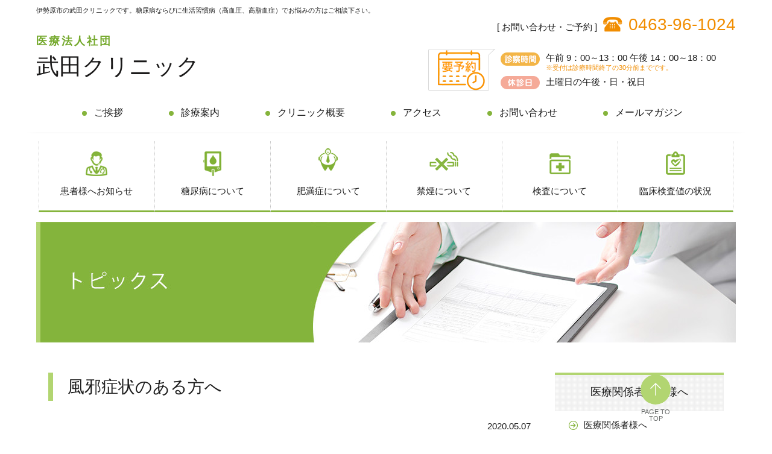

--- FILE ---
content_type: text/html; charset=UTF-8
request_url: https://www.takeda-clinic.jp/%E9%A2%A8%E9%82%AA%E7%97%87%E7%8A%B6%E3%81%AE%E3%81%82%E3%82%8B%E6%96%B9%E3%81%B8-2/
body_size: 7823
content:
<?xml version="1.0" encoding="utf-8"?>
<!DOCTYPE html PUBLIC "-//W3C//DTD XHTML 1.0 Transitional//EN" "http://www.w3.org/TR/xhtml1/DTD/xhtml1-transitional.dtd">
<html xmlns="http://www.w3.org/1999/xhtml" lang="ja" xml:lang="ja">
<head>
<meta http-equiv="Content-Type" content="text/html; charset=utf-8" />
<!--Require Javascript-->
	<!--[if IE]><meta http-equiv="X-UA-Compatible" content="IE=edge"><![endif]-->
	<!--[if lt IE 9]><script type="text/javascript" src="https://www.takeda-clinic.jp/wp/wp-content/themes/original/html5shiv.js"></script><![endif]-->
	<!--[if lt IE 9]><script type="text/javascript" src="https://www.takeda-clinic.jp/wp/wp-content/themes/original/IE9.js"></script><![endif]-->
<link href="https://www.takeda-clinic.jp/wp/wp-content/themes/original/style.css" rel="stylesheet" type="text/css" />
<link rel="shortcut icon" href="https://www.takeda-clinic.jp/wp/wp-content/themes/original/favicon.ico" type="image/vnd.microsoft.icon">
<link rel="icon" href="https://www.takeda-clinic.jp/wp/wp-content/themes/original/favicon.ico" type="image/vnd.microsoft.icon">
<script type="text/javascript" src="https://www.takeda-clinic.jp/wp/wp-content/themes/original/tel-link.js"></script>
<link href='https://fonts.googleapis.com/css?family=Anton' rel='stylesheet' type='text/css'>
<title>  風邪症状のある方へ | 武田クリニック</title>
<meta name="description" content="神奈川県伊勢原市の武田クリニック。糖尿病や生活習慣病（高血圧、高脂血症）でお悩みの方はご相談下さい。" />
<meta name="keywords" content="糖尿病,生活習慣病,高血圧,高脂血症,伊勢原,あざみ野,武田クリニック,内科,糖尿病内科,神経内科,循環器内科" />
<!--OGP開始-->
<meta property="og:locale" content="ja_JP">
<meta property="og:type" content="article">
<meta property="fb:app_id" content="296036140420903">
<meta property="og:description" content="厚生労働省からの通達により、風邪症状がある場合は、当院へ入る ...<a href="https://www.takeda-clinic.jp/%e9%a2%a8%e9%82%aa%e7%97%87%">
<meta property="og:title" content="風邪症状のある方へ">
<meta property="og:url" content="https://www.takeda-clinic.jp/%e9%a2%a8%e9%82%aa%e7%97%87%e7%8a%b6%e3%81%ae%e3%81%82%e3%82%8b%e6%96%b9%e3%81%b8-2/">
<meta property="og:site_name" content="武田クリニック">
<meta property="og:image" content="http://www.takeda-clinic.jp/wp/wp-content/themes/original/images/thumbnail.png">
<!--OGP完了-->	<meta name="viewport" content="width=device-width,initial-scale=1.0,minimum-scale=1.0,maximum-scale=1.0,user-scalable=no">
	<meta name="apple-mobile-web-app-capable" content="yes">
	<meta name="format-detection" content="telephone=no">
<link rel="alternate" type="application/rss+xml" title="RSS フィード" href="https://www.takeda-clinic.jp/feed/">
<link rel="alternate" type="application/rss+xml" title="RSS フィード" href="https://www.takeda-clinic.jp/feed/atom/">
<!-- pagetopのJavascript -->
<script type="text/javascript" src="http://ajax.googleapis.com/ajax/libs/jquery/1.9.1/jquery.min.js?ver=3.8.1"></script>
<script type='text/javascript'>
$(function(){
  $("#toggle").click(function(){
    $("#menu").slideToggle();
    return false;
  });
  $(window).resize(function(){
    var win = $(window).width();
    var p = 480;
    if(win > p){
      $("#menu").show();
    } else {
      $("#menu").hide();
    }
  });
});
</script>
<script>
$(document).ready(function(){
	// hide #back-top first
	$("#back-top").hide();
	
	// fade in #back-top
	$(function () {
		$(window).scroll(function () {
			if ($(this).scrollTop() > 200) {
				$('#back-top').fadeIn();
			} else {
				$('#back-top').fadeOut();
			}
		});
		// scroll body to 0px on click
		$('#back-top a').click(function () {
			$('body,html').animate({
				scrollTop: 0
			}, 800);
			return false;
		});
	});
});
</script>
<meta name='robots' content='max-image-preview:large' />
	<style>img:is([sizes="auto" i], [sizes^="auto," i]) { contain-intrinsic-size: 3000px 1500px }</style>
	<link rel="alternate" type="application/rss+xml" title="武田クリニック &raquo; フィード" href="https://www.takeda-clinic.jp/feed/" />
<link rel="alternate" type="application/rss+xml" title="武田クリニック &raquo; コメントフィード" href="https://www.takeda-clinic.jp/comments/feed/" />
<link rel="alternate" type="application/rss+xml" title="武田クリニック &raquo; 風邪症状のある方へ のコメントのフィード" href="https://www.takeda-clinic.jp/%e9%a2%a8%e9%82%aa%e7%97%87%e7%8a%b6%e3%81%ae%e3%81%82%e3%82%8b%e6%96%b9%e3%81%b8-2/feed/" />
<script type="text/javascript">
/* <![CDATA[ */
window._wpemojiSettings = {"baseUrl":"https:\/\/s.w.org\/images\/core\/emoji\/16.0.1\/72x72\/","ext":".png","svgUrl":"https:\/\/s.w.org\/images\/core\/emoji\/16.0.1\/svg\/","svgExt":".svg","source":{"concatemoji":"https:\/\/www.takeda-clinic.jp\/wp\/wp-includes\/js\/wp-emoji-release.min.js?ver=6.8.3"}};
/*! This file is auto-generated */
!function(s,n){var o,i,e;function c(e){try{var t={supportTests:e,timestamp:(new Date).valueOf()};sessionStorage.setItem(o,JSON.stringify(t))}catch(e){}}function p(e,t,n){e.clearRect(0,0,e.canvas.width,e.canvas.height),e.fillText(t,0,0);var t=new Uint32Array(e.getImageData(0,0,e.canvas.width,e.canvas.height).data),a=(e.clearRect(0,0,e.canvas.width,e.canvas.height),e.fillText(n,0,0),new Uint32Array(e.getImageData(0,0,e.canvas.width,e.canvas.height).data));return t.every(function(e,t){return e===a[t]})}function u(e,t){e.clearRect(0,0,e.canvas.width,e.canvas.height),e.fillText(t,0,0);for(var n=e.getImageData(16,16,1,1),a=0;a<n.data.length;a++)if(0!==n.data[a])return!1;return!0}function f(e,t,n,a){switch(t){case"flag":return n(e,"\ud83c\udff3\ufe0f\u200d\u26a7\ufe0f","\ud83c\udff3\ufe0f\u200b\u26a7\ufe0f")?!1:!n(e,"\ud83c\udde8\ud83c\uddf6","\ud83c\udde8\u200b\ud83c\uddf6")&&!n(e,"\ud83c\udff4\udb40\udc67\udb40\udc62\udb40\udc65\udb40\udc6e\udb40\udc67\udb40\udc7f","\ud83c\udff4\u200b\udb40\udc67\u200b\udb40\udc62\u200b\udb40\udc65\u200b\udb40\udc6e\u200b\udb40\udc67\u200b\udb40\udc7f");case"emoji":return!a(e,"\ud83e\udedf")}return!1}function g(e,t,n,a){var r="undefined"!=typeof WorkerGlobalScope&&self instanceof WorkerGlobalScope?new OffscreenCanvas(300,150):s.createElement("canvas"),o=r.getContext("2d",{willReadFrequently:!0}),i=(o.textBaseline="top",o.font="600 32px Arial",{});return e.forEach(function(e){i[e]=t(o,e,n,a)}),i}function t(e){var t=s.createElement("script");t.src=e,t.defer=!0,s.head.appendChild(t)}"undefined"!=typeof Promise&&(o="wpEmojiSettingsSupports",i=["flag","emoji"],n.supports={everything:!0,everythingExceptFlag:!0},e=new Promise(function(e){s.addEventListener("DOMContentLoaded",e,{once:!0})}),new Promise(function(t){var n=function(){try{var e=JSON.parse(sessionStorage.getItem(o));if("object"==typeof e&&"number"==typeof e.timestamp&&(new Date).valueOf()<e.timestamp+604800&&"object"==typeof e.supportTests)return e.supportTests}catch(e){}return null}();if(!n){if("undefined"!=typeof Worker&&"undefined"!=typeof OffscreenCanvas&&"undefined"!=typeof URL&&URL.createObjectURL&&"undefined"!=typeof Blob)try{var e="postMessage("+g.toString()+"("+[JSON.stringify(i),f.toString(),p.toString(),u.toString()].join(",")+"));",a=new Blob([e],{type:"text/javascript"}),r=new Worker(URL.createObjectURL(a),{name:"wpTestEmojiSupports"});return void(r.onmessage=function(e){c(n=e.data),r.terminate(),t(n)})}catch(e){}c(n=g(i,f,p,u))}t(n)}).then(function(e){for(var t in e)n.supports[t]=e[t],n.supports.everything=n.supports.everything&&n.supports[t],"flag"!==t&&(n.supports.everythingExceptFlag=n.supports.everythingExceptFlag&&n.supports[t]);n.supports.everythingExceptFlag=n.supports.everythingExceptFlag&&!n.supports.flag,n.DOMReady=!1,n.readyCallback=function(){n.DOMReady=!0}}).then(function(){return e}).then(function(){var e;n.supports.everything||(n.readyCallback(),(e=n.source||{}).concatemoji?t(e.concatemoji):e.wpemoji&&e.twemoji&&(t(e.twemoji),t(e.wpemoji)))}))}((window,document),window._wpemojiSettings);
/* ]]> */
</script>
<style id='wp-emoji-styles-inline-css' type='text/css'>

	img.wp-smiley, img.emoji {
		display: inline !important;
		border: none !important;
		box-shadow: none !important;
		height: 1em !important;
		width: 1em !important;
		margin: 0 0.07em !important;
		vertical-align: -0.1em !important;
		background: none !important;
		padding: 0 !important;
	}
</style>
<link rel='stylesheet' id='wp-block-library-css' href='https://www.takeda-clinic.jp/wp/wp-includes/css/dist/block-library/style.min.css?ver=6.8.3' type='text/css' media='all' />
<style id='classic-theme-styles-inline-css' type='text/css'>
/*! This file is auto-generated */
.wp-block-button__link{color:#fff;background-color:#32373c;border-radius:9999px;box-shadow:none;text-decoration:none;padding:calc(.667em + 2px) calc(1.333em + 2px);font-size:1.125em}.wp-block-file__button{background:#32373c;color:#fff;text-decoration:none}
</style>
<style id='global-styles-inline-css' type='text/css'>
:root{--wp--preset--aspect-ratio--square: 1;--wp--preset--aspect-ratio--4-3: 4/3;--wp--preset--aspect-ratio--3-4: 3/4;--wp--preset--aspect-ratio--3-2: 3/2;--wp--preset--aspect-ratio--2-3: 2/3;--wp--preset--aspect-ratio--16-9: 16/9;--wp--preset--aspect-ratio--9-16: 9/16;--wp--preset--color--black: #000000;--wp--preset--color--cyan-bluish-gray: #abb8c3;--wp--preset--color--white: #ffffff;--wp--preset--color--pale-pink: #f78da7;--wp--preset--color--vivid-red: #cf2e2e;--wp--preset--color--luminous-vivid-orange: #ff6900;--wp--preset--color--luminous-vivid-amber: #fcb900;--wp--preset--color--light-green-cyan: #7bdcb5;--wp--preset--color--vivid-green-cyan: #00d084;--wp--preset--color--pale-cyan-blue: #8ed1fc;--wp--preset--color--vivid-cyan-blue: #0693e3;--wp--preset--color--vivid-purple: #9b51e0;--wp--preset--gradient--vivid-cyan-blue-to-vivid-purple: linear-gradient(135deg,rgba(6,147,227,1) 0%,rgb(155,81,224) 100%);--wp--preset--gradient--light-green-cyan-to-vivid-green-cyan: linear-gradient(135deg,rgb(122,220,180) 0%,rgb(0,208,130) 100%);--wp--preset--gradient--luminous-vivid-amber-to-luminous-vivid-orange: linear-gradient(135deg,rgba(252,185,0,1) 0%,rgba(255,105,0,1) 100%);--wp--preset--gradient--luminous-vivid-orange-to-vivid-red: linear-gradient(135deg,rgba(255,105,0,1) 0%,rgb(207,46,46) 100%);--wp--preset--gradient--very-light-gray-to-cyan-bluish-gray: linear-gradient(135deg,rgb(238,238,238) 0%,rgb(169,184,195) 100%);--wp--preset--gradient--cool-to-warm-spectrum: linear-gradient(135deg,rgb(74,234,220) 0%,rgb(151,120,209) 20%,rgb(207,42,186) 40%,rgb(238,44,130) 60%,rgb(251,105,98) 80%,rgb(254,248,76) 100%);--wp--preset--gradient--blush-light-purple: linear-gradient(135deg,rgb(255,206,236) 0%,rgb(152,150,240) 100%);--wp--preset--gradient--blush-bordeaux: linear-gradient(135deg,rgb(254,205,165) 0%,rgb(254,45,45) 50%,rgb(107,0,62) 100%);--wp--preset--gradient--luminous-dusk: linear-gradient(135deg,rgb(255,203,112) 0%,rgb(199,81,192) 50%,rgb(65,88,208) 100%);--wp--preset--gradient--pale-ocean: linear-gradient(135deg,rgb(255,245,203) 0%,rgb(182,227,212) 50%,rgb(51,167,181) 100%);--wp--preset--gradient--electric-grass: linear-gradient(135deg,rgb(202,248,128) 0%,rgb(113,206,126) 100%);--wp--preset--gradient--midnight: linear-gradient(135deg,rgb(2,3,129) 0%,rgb(40,116,252) 100%);--wp--preset--font-size--small: 13px;--wp--preset--font-size--medium: 20px;--wp--preset--font-size--large: 36px;--wp--preset--font-size--x-large: 42px;--wp--preset--spacing--20: 0.44rem;--wp--preset--spacing--30: 0.67rem;--wp--preset--spacing--40: 1rem;--wp--preset--spacing--50: 1.5rem;--wp--preset--spacing--60: 2.25rem;--wp--preset--spacing--70: 3.38rem;--wp--preset--spacing--80: 5.06rem;--wp--preset--shadow--natural: 6px 6px 9px rgba(0, 0, 0, 0.2);--wp--preset--shadow--deep: 12px 12px 50px rgba(0, 0, 0, 0.4);--wp--preset--shadow--sharp: 6px 6px 0px rgba(0, 0, 0, 0.2);--wp--preset--shadow--outlined: 6px 6px 0px -3px rgba(255, 255, 255, 1), 6px 6px rgba(0, 0, 0, 1);--wp--preset--shadow--crisp: 6px 6px 0px rgba(0, 0, 0, 1);}:where(.is-layout-flex){gap: 0.5em;}:where(.is-layout-grid){gap: 0.5em;}body .is-layout-flex{display: flex;}.is-layout-flex{flex-wrap: wrap;align-items: center;}.is-layout-flex > :is(*, div){margin: 0;}body .is-layout-grid{display: grid;}.is-layout-grid > :is(*, div){margin: 0;}:where(.wp-block-columns.is-layout-flex){gap: 2em;}:where(.wp-block-columns.is-layout-grid){gap: 2em;}:where(.wp-block-post-template.is-layout-flex){gap: 1.25em;}:where(.wp-block-post-template.is-layout-grid){gap: 1.25em;}.has-black-color{color: var(--wp--preset--color--black) !important;}.has-cyan-bluish-gray-color{color: var(--wp--preset--color--cyan-bluish-gray) !important;}.has-white-color{color: var(--wp--preset--color--white) !important;}.has-pale-pink-color{color: var(--wp--preset--color--pale-pink) !important;}.has-vivid-red-color{color: var(--wp--preset--color--vivid-red) !important;}.has-luminous-vivid-orange-color{color: var(--wp--preset--color--luminous-vivid-orange) !important;}.has-luminous-vivid-amber-color{color: var(--wp--preset--color--luminous-vivid-amber) !important;}.has-light-green-cyan-color{color: var(--wp--preset--color--light-green-cyan) !important;}.has-vivid-green-cyan-color{color: var(--wp--preset--color--vivid-green-cyan) !important;}.has-pale-cyan-blue-color{color: var(--wp--preset--color--pale-cyan-blue) !important;}.has-vivid-cyan-blue-color{color: var(--wp--preset--color--vivid-cyan-blue) !important;}.has-vivid-purple-color{color: var(--wp--preset--color--vivid-purple) !important;}.has-black-background-color{background-color: var(--wp--preset--color--black) !important;}.has-cyan-bluish-gray-background-color{background-color: var(--wp--preset--color--cyan-bluish-gray) !important;}.has-white-background-color{background-color: var(--wp--preset--color--white) !important;}.has-pale-pink-background-color{background-color: var(--wp--preset--color--pale-pink) !important;}.has-vivid-red-background-color{background-color: var(--wp--preset--color--vivid-red) !important;}.has-luminous-vivid-orange-background-color{background-color: var(--wp--preset--color--luminous-vivid-orange) !important;}.has-luminous-vivid-amber-background-color{background-color: var(--wp--preset--color--luminous-vivid-amber) !important;}.has-light-green-cyan-background-color{background-color: var(--wp--preset--color--light-green-cyan) !important;}.has-vivid-green-cyan-background-color{background-color: var(--wp--preset--color--vivid-green-cyan) !important;}.has-pale-cyan-blue-background-color{background-color: var(--wp--preset--color--pale-cyan-blue) !important;}.has-vivid-cyan-blue-background-color{background-color: var(--wp--preset--color--vivid-cyan-blue) !important;}.has-vivid-purple-background-color{background-color: var(--wp--preset--color--vivid-purple) !important;}.has-black-border-color{border-color: var(--wp--preset--color--black) !important;}.has-cyan-bluish-gray-border-color{border-color: var(--wp--preset--color--cyan-bluish-gray) !important;}.has-white-border-color{border-color: var(--wp--preset--color--white) !important;}.has-pale-pink-border-color{border-color: var(--wp--preset--color--pale-pink) !important;}.has-vivid-red-border-color{border-color: var(--wp--preset--color--vivid-red) !important;}.has-luminous-vivid-orange-border-color{border-color: var(--wp--preset--color--luminous-vivid-orange) !important;}.has-luminous-vivid-amber-border-color{border-color: var(--wp--preset--color--luminous-vivid-amber) !important;}.has-light-green-cyan-border-color{border-color: var(--wp--preset--color--light-green-cyan) !important;}.has-vivid-green-cyan-border-color{border-color: var(--wp--preset--color--vivid-green-cyan) !important;}.has-pale-cyan-blue-border-color{border-color: var(--wp--preset--color--pale-cyan-blue) !important;}.has-vivid-cyan-blue-border-color{border-color: var(--wp--preset--color--vivid-cyan-blue) !important;}.has-vivid-purple-border-color{border-color: var(--wp--preset--color--vivid-purple) !important;}.has-vivid-cyan-blue-to-vivid-purple-gradient-background{background: var(--wp--preset--gradient--vivid-cyan-blue-to-vivid-purple) !important;}.has-light-green-cyan-to-vivid-green-cyan-gradient-background{background: var(--wp--preset--gradient--light-green-cyan-to-vivid-green-cyan) !important;}.has-luminous-vivid-amber-to-luminous-vivid-orange-gradient-background{background: var(--wp--preset--gradient--luminous-vivid-amber-to-luminous-vivid-orange) !important;}.has-luminous-vivid-orange-to-vivid-red-gradient-background{background: var(--wp--preset--gradient--luminous-vivid-orange-to-vivid-red) !important;}.has-very-light-gray-to-cyan-bluish-gray-gradient-background{background: var(--wp--preset--gradient--very-light-gray-to-cyan-bluish-gray) !important;}.has-cool-to-warm-spectrum-gradient-background{background: var(--wp--preset--gradient--cool-to-warm-spectrum) !important;}.has-blush-light-purple-gradient-background{background: var(--wp--preset--gradient--blush-light-purple) !important;}.has-blush-bordeaux-gradient-background{background: var(--wp--preset--gradient--blush-bordeaux) !important;}.has-luminous-dusk-gradient-background{background: var(--wp--preset--gradient--luminous-dusk) !important;}.has-pale-ocean-gradient-background{background: var(--wp--preset--gradient--pale-ocean) !important;}.has-electric-grass-gradient-background{background: var(--wp--preset--gradient--electric-grass) !important;}.has-midnight-gradient-background{background: var(--wp--preset--gradient--midnight) !important;}.has-small-font-size{font-size: var(--wp--preset--font-size--small) !important;}.has-medium-font-size{font-size: var(--wp--preset--font-size--medium) !important;}.has-large-font-size{font-size: var(--wp--preset--font-size--large) !important;}.has-x-large-font-size{font-size: var(--wp--preset--font-size--x-large) !important;}
:where(.wp-block-post-template.is-layout-flex){gap: 1.25em;}:where(.wp-block-post-template.is-layout-grid){gap: 1.25em;}
:where(.wp-block-columns.is-layout-flex){gap: 2em;}:where(.wp-block-columns.is-layout-grid){gap: 2em;}
:root :where(.wp-block-pullquote){font-size: 1.5em;line-height: 1.6;}
</style>
<link rel='stylesheet' id='meteor-slides-css' href='https://www.takeda-clinic.jp/wp/wp-content/plugins/meteor-slides/css/meteor-slides.css?ver=1.0' type='text/css' media='all' />
<link rel='stylesheet' id='tablepress-default-css' href='https://www.takeda-clinic.jp/wp/wp-content/tablepress-combined.min.css?ver=98' type='text/css' media='all' />
<link rel='stylesheet' id='jquery.lightbox.min.css-css' href='https://www.takeda-clinic.jp/wp/wp-content/plugins/wp-jquery-lightbox/lightboxes/wp-jquery-lightbox/styles/lightbox.min.css?ver=2.3.4' type='text/css' media='all' />
<link rel='stylesheet' id='jqlb-overrides-css' href='https://www.takeda-clinic.jp/wp/wp-content/plugins/wp-jquery-lightbox/lightboxes/wp-jquery-lightbox/styles/overrides.css?ver=2.3.4' type='text/css' media='all' />
<style id='jqlb-overrides-inline-css' type='text/css'>

			#outerImageContainer {
				box-shadow: 0 0 4px 2px rgba(0,0,0,.2);
			}
			#imageContainer{
				padding: 6px;
			}
			#imageDataContainer {
				box-shadow: none;
				z-index: auto;
			}
			#prevArrow,
			#nextArrow{
				background-color: rgba(255,255,255,.7;
				color: #000000;
			}
</style>
<script type="text/javascript" src="https://www.takeda-clinic.jp/wp/wp-includes/js/jquery/jquery.min.js?ver=3.7.1" id="jquery-core-js"></script>
<script type="text/javascript" src="https://www.takeda-clinic.jp/wp/wp-includes/js/jquery/jquery-migrate.min.js?ver=3.4.1" id="jquery-migrate-js"></script>
<script type="text/javascript" src="https://www.takeda-clinic.jp/wp/wp-content/plugins/meteor-slides/js/jquery.cycle.all.js?ver=6.8.3" id="jquery-cycle-js"></script>
<script type="text/javascript" src="https://www.takeda-clinic.jp/wp/wp-content/plugins/meteor-slides/js/jquery.metadata.v2.js?ver=6.8.3" id="jquery-metadata-js"></script>
<script type="text/javascript" src="https://www.takeda-clinic.jp/wp/wp-content/plugins/meteor-slides/js/jquery.touchwipe.1.1.1.js?ver=6.8.3" id="jquery-touchwipe-js"></script>
<script type="text/javascript" id="meteorslides-script-js-extra">
/* <![CDATA[ */
var meteorslidessettings = {"meteorslideshowspeed":"2000","meteorslideshowduration":"6000","meteorslideshowheight":"490","meteorslideshowwidth":"1200","meteorslideshowtransition":"fade"};
/* ]]> */
</script>
<script type="text/javascript" src="https://www.takeda-clinic.jp/wp/wp-content/plugins/meteor-slides/js/slideshow.js?ver=6.8.3" id="meteorslides-script-js"></script>
<link rel="https://api.w.org/" href="https://www.takeda-clinic.jp/wp-json/" /><link rel="alternate" title="JSON" type="application/json" href="https://www.takeda-clinic.jp/wp-json/wp/v2/posts/3838" /><link rel="EditURI" type="application/rsd+xml" title="RSD" href="https://www.takeda-clinic.jp/wp/xmlrpc.php?rsd" />
<meta name="generator" content="WordPress 6.8.3" />
<link rel="canonical" href="https://www.takeda-clinic.jp/%e9%a2%a8%e9%82%aa%e7%97%87%e7%8a%b6%e3%81%ae%e3%81%82%e3%82%8b%e6%96%b9%e3%81%b8-2/" />
<link rel='shortlink' href='https://www.takeda-clinic.jp/?p=3838' />
<link rel="alternate" title="oEmbed (JSON)" type="application/json+oembed" href="https://www.takeda-clinic.jp/wp-json/oembed/1.0/embed?url=https%3A%2F%2Fwww.takeda-clinic.jp%2F%25e9%25a2%25a8%25e9%2582%25aa%25e7%2597%2587%25e7%258a%25b6%25e3%2581%25ae%25e3%2581%2582%25e3%2582%258b%25e6%2596%25b9%25e3%2581%25b8-2%2F" />
<link rel="alternate" title="oEmbed (XML)" type="text/xml+oembed" href="https://www.takeda-clinic.jp/wp-json/oembed/1.0/embed?url=https%3A%2F%2Fwww.takeda-clinic.jp%2F%25e9%25a2%25a8%25e9%2582%25aa%25e7%2597%2587%25e7%258a%25b6%25e3%2581%25ae%25e3%2581%2582%25e3%2582%258b%25e6%2596%25b9%25e3%2581%25b8-2%2F&#038;format=xml" />
<script>
  (function(i,s,o,g,r,a,m){i['GoogleAnalyticsObject']=r;i[r]=i[r]||function(){
  (i[r].q=i[r].q||[]).push(arguments)},i[r].l=1*new Date();a=s.createElement(o),
  m=s.getElementsByTagName(o)[0];a.async=1;a.src=g;m.parentNode.insertBefore(a,m)
  })(window,document,'script','https://www.google-analytics.com/analytics.js','ga');

  ga('create', 'UA-25550936-23', 'auto');
  ga('send', 'pageview');

</script>
<style type="text/css">.recentcomments a{display:inline !important;padding:0 !important;margin:0 !important;}</style></head>
<body>
<div id="head">
<h1>伊勢原市の武田クリニックです。糖尿病ならびに生活習慣病（高血圧、高脂血症）でお悩みの方はご相談下さい。</h1>
<div id="headbox">
<div id="headboxl">
<p>医療法人社団</p>
<h2><a href="https://www.takeda-clinic.jp" title="武田クリニック">武田クリニック</a></h2>
</div>
<div id="headboxr">
<p id="tel"><span class="fontoi">[ お問い合わせ・ご予約 ]</span><span class="fonore"><a href="tel:0463961024">0463-96-1024</a></span></p>
<div id="open">
<table>
  <tr>
    <th scope="row" style="vertical-align:top;"><img src="https://www.takeda-clinic.jp/wp/wp-content/themes/original/images/head_time.png" width="65" height="22" alt="診療時間" /></th>
    <td>午前 9：00～13：00 午後 14：00～18：00<br /><span style="font-size:0.7em;color:#f18d01;">※受付は診療時間終了の30分前までです。</span></td>
  </tr>
  <tr>
    <th scope="row"><img src="https://www.takeda-clinic.jp/wp/wp-content/themes/original/images/head_day.png" width="65" height="22" alt="休診日" /></th>
    <td>土曜日の午後・日・祝日</td>
  </tr>
</table>
</div>
</div>
<hr />
</div>
<div id="subnav">
<ul>
<li class="mgr76"><a href="https://www.takeda-clinic.jp/%e3%81%94%e6%8c%a8%e6%8b%b6/" title="ご挨拶">ご挨拶</a></li>
<li class="mgr76"><a href="https://www.takeda-clinic.jp/%e8%a8%ba%e7%99%82%e6%a1%88%e5%86%85/" title="診療案内">診療案内</a></li>
<li class="mgr76"><a href="https://www.takeda-clinic.jp/%e3%82%af%e3%83%aa%e3%83%8b%e3%83%83%e3%82%af%e6%a6%82%e8%a6%81/" title="クリニック概要">クリニック概要</a></li>
<li class="mgr76"><a href="https://www.takeda-clinic.jp/%e3%82%a2%e3%82%af%e3%82%bb%e3%82%b9/" title="アクセス">アクセス</a></li>
<li class="mgr76"><a href="https://www.takeda-clinic.jp/%e3%81%8a%e5%95%8f%e3%81%84%e5%90%88%e3%82%8f%e3%81%9b/" title="お問い合わせ">お問い合わせ</a></li>
<li class="mgr76"><a href="https://www.takeda-clinic.jp/category/magazine/" title="メールマガジン">メールマガジン</a></li>
<hr />
</ul>
</div>
</div>


<div id="toggle"><a href="#">menu</a></div> 
<div id="gmenu">
<div id="gnavi">
<ul id="menu">
<li id="menu01"><a href="https://www.takeda-clinic.jp/category/topics/" title="患者様へお知らせ">患者様へお知らせ</a></li>
<li id="menu02"><a href="https://www.takeda-clinic.jp/%e7%b3%96%e5%b0%bf%e7%97%85%e3%81%ab%e3%81%a4%e3%81%84%e3%81%a6/" title="糖尿病について">糖尿病について</a></li>
<li id="menu06"><a href="https://www.takeda-clinic.jp/%e8%82%a5%e6%ba%80%e7%97%87%e3%81%ab%e3%81%a4%e3%81%84%e3%81%a6/" title="肥満症について">肥満症について</a></li>
<li id="menu03"><a href="https://www.takeda-clinic.jp/%e7%a6%81%e7%85%99%e5%a4%96%e6%9d%a5%e3%81%ab%e3%81%a4%e3%81%84%e3%81%a6/" title="禁煙について">禁煙について</a></li>
<li id="menu04"><a href="https://www.takeda-clinic.jp/%e5%90%84%e7%a8%ae%e6%a4%9c%e6%9f%bb%e3%81%ab%e3%81%a4%e3%81%84%e3%81%a6/" title="検査について">検査について</a></li>
<li id="menu05"><a href="https://www.takeda-clinic.jp/category/situation/" title="臨床検査値の状況">臨床検査値の状況</a></li>
<hr />
</ul>
</div>
</div>

<p id="back-top">
    <a href="#top"><span></span>PAGE TO TOP</a>
</p><div id="pagehdbox"><img src="https://www.takeda-clinic.jp/wp/wp-content/themes/original/images/h2_topics.jpg" /></div>

<div id="wrap">
<div id="main">
<h2>風邪症状のある方へ</h2>
<p class="align_r">2020.05.07</p>
<h3>厚生労働省からの通達により、風邪症状がある場合は、<font color="red">当院へ入る前に</font>下記へ電話連絡して下さい。<br />
（相談センターにて症状確認し、当院にて診察もしくは、帰国者・接触者外来に受診して頂くかの判断を行います。）<br />
その上で、<font color="red">当院に電話連絡</font>して下さい。<br />
<font color="red">当院ではコロナウイルス検査は出来ません。</font></p>
<p>帰国者・接触者相談センター<br />
045-285-1015　（24時間対応）<br /></h3>








</div>

<div id="side">
<div class="sideul01">
<h3>医療関係者の皆様へ</h3>
<ul>
<li><a href="https://www.takeda-clinic.jp/%e5%8c%bb%e7%99%82%e9%96%a2%e4%bf%82%e8%80%85%e6%a7%98%e3%81%b8/" title="医療関係者様へ">医療関係者様へ</a></li>
<li><a href="https://www.takeda-clinic.jp/%e5%8c%bb%e7%99%82%e9%96%a2%e4%bf%82%e8%80%85%e6%a7%98%e3%81%b8/%e9%81%8e%e5%8e%bb%e3%81%ae%e3%82%b3%e3%83%b3%e3%82%bb%e3%83%b3%e3%82%b5%e3%82%b9/" title="過去のコンセンサス">過去のコンセンサス</a></li>
<li><a href="https://www.takeda-clinic.jp/%e3%82%af%e3%83%aa%e3%83%8b%e3%83%83%e3%82%af%e3%81%ae%e5%ad%a6%e4%bc%9a%e7%99%ba%e8%a1%a8/" title="クリニックの学会発表">クリニックの学会発表</a></li>
<li><a href="https://www.takeda-clinic.jp/%e9%81%8e%e5%8e%bb%e3%81%ae%e5%8c%bb%e5%ad%a6%e7%a0%94%e7%a9%b6%e4%bc%9a/" title="過去の医学研究会">過去の医学研究会</a></li>
<li><a href="https://www.takeda-clinic.jp/%e5%a4%96%e6%9d%a5%e7%b5%b1%e8%a8%88/" title="外来統計">外来統計</a></li>
</ul>
</div>


<div class="sideul01">
<h3>その他のメニュー</h3>
<ul>
<li><a href="https://www.takeda-clinic.jp/category/staff-blog/" title="スタッフブログ">スタッフブログ</a></li>
<li><a href="https://www.takeda-clinic.jp/%e3%83%aa%e3%83%b3%e3%82%af%e9%9b%86/" title="リンク集">リンク集</a></li>
<li><a href="https://www.takeda-clinic.jp/%e3%83%97%e3%83%a9%e3%82%a4%e3%83%90%e3%82%b7%e3%83%bc%e3%83%9d%e3%83%aa%e3%82%b7%e3%83%bc/" title="プライバシーポリシー">プライバシーポリシー</a></li>
</ul>
</div>
<hr />
<a href="http://azasaka.jp/" title="あざみ野坂の上クリニック" target="_blank"><img src="https://www.takeda-clinic.jp/wp/wp-content/themes/original/images/side_ban_azasaka.jpg" width="280" height="90" alt="あざみ野坂の上クリニック" /></a>

<a href="https://ja-jp.facebook.com/TakedaClinic/" title="武田クリニックfacebookページ" target="_blank"><img src="https://www.takeda-clinic.jp/wp/wp-content/themes/original/images/side_ban_fb.jpg" width="280" height="90" alt="武田クリニックfacebookページ" /></a>
<hr />
</div><hr />
</div>

<div id="footer">
<div id="footmenu">

<div id="footmenuright">
<ul>
<li><a href="https://www.takeda-clinic.jp" title="トップページ">トップページ</a></li>
<li><a href="https://www.takeda-clinic.jp/%e3%81%94%e6%8c%a8%e6%8b%b6/" title="ご挨拶">ご挨拶</a></li>
<li><a href="https://www.takeda-clinic.jp/%e8%a8%ba%e7%99%82%e6%a1%88%e5%86%85/" title="診療案内">診療案内</a></li>
<li><a href="https://www.takeda-clinic.jp/%e3%82%af%e3%83%aa%e3%83%8b%e3%83%83%e3%82%af%e6%a6%82%e8%a6%81/" title="クリニック概要">クリニック概要</a></li>
<li><a href="https://www.takeda-clinic.jp/%e3%82%a2%e3%82%af%e3%82%bb%e3%82%b9/" title="アクセス">アクセス</a></li>
<li><a href="https://www.takeda-clinic.jp/%e3%81%8a%e5%95%8f%e3%81%84%e5%90%88%e3%82%8f%e3%81%9b/" title="お問い合わせ">お問い合わせ</a></li>
<li><a href="https://www.takeda-clinic.jp/category/topics/" title="患者様へお知らせ">患者様へお知らせ/トピックス</a></li>
</ul>
 
<ul class="footleftbd">
<li><a href="https://www.takeda-clinic.jp/%e7%b3%96%e5%b0%bf%e7%97%85%e3%81%ab%e3%81%a4%e3%81%84%e3%81%a6/" title="糖尿病について">糖尿病について</a></li>
<li><a href="https://www.takeda-clinic.jp/diabetic/" title="糖尿病について">糖尿病教室、集団栄養指導のご案内</a></li>
<li><a href="https://www.takeda-clinic.jp/%e8%82%a5%e6%ba%80%e7%97%87%e3%81%ab%e3%81%a4%e3%81%84%e3%81%a6/" title="糖尿病について">肥満症について</a></li>
<li><a href="https://www.takeda-clinic.jp/%e7%a6%81%e7%85%99%e5%a4%96%e6%9d%a5%e3%81%ab%e3%81%a4%e3%81%84%e3%81%a6/" title="禁煙外来について">禁煙外来について</a></li>
<li><a href="https://www.takeda-clinic.jp/%e5%90%84%e7%a8%ae%e6%a4%9c%e6%9f%bb%e3%81%ab%e3%81%a4%e3%81%84%e3%81%a6/" title="各種検査について">各種検査について</a></li>
<li><a href="https://www.takeda-clinic.jp/category/situation/" title="臨床検査値の状況">臨床検査値の状況</a></li>
<li><a href="https://www.takeda-clinic.jp/category/magazine/" title="メールマガジン">メールマガジン</a></li>

</ul>
 
<ul class="footleftbd">
<li><a href="https://www.takeda-clinic.jp/%e5%8c%bb%e7%99%82%e9%96%a2%e4%bf%82%e8%80%85%e6%a7%98%e3%81%b8/" title="医療関係者様へ">医療関係者様へ</a></li>
<li><a href="https://www.takeda-clinic.jp/%e5%8c%bb%e7%99%82%e9%96%a2%e4%bf%82%e8%80%85%e6%a7%98%e3%81%b8/%e9%81%8e%e5%8e%bb%e3%81%ae%e3%82%b3%e3%83%b3%e3%82%bb%e3%83%b3%e3%82%b5%e3%82%b9/" title="過去のコンセンサス">過去のコンセンサス</a></li>
<li><a href="https://www.takeda-clinic.jp/%e3%82%af%e3%83%aa%e3%83%8b%e3%83%83%e3%82%af%e3%81%ae%e5%ad%a6%e4%bc%9a%e7%99%ba%e8%a1%a8/" title="クリニックの学会発表">クリニックの学会発表</a></li>
<li><a href="https://www.takeda-clinic.jp/%e9%81%8e%e5%8e%bb%e3%81%ae%e5%8c%bb%e5%ad%a6%e7%a0%94%e7%a9%b6%e4%bc%9a/" title="過去の医学研究会">過去の医学研究会</a></li>
<li><a href="https://www.takeda-clinic.jp/%e5%a4%96%e6%9d%a5%e7%b5%b1%e8%a8%88/" title="外来統計">外来統計</a></li>
<li><a href="https://www.takeda-clinic.jp/%e3%83%aa%e3%83%b3%e3%82%af%e9%9b%86/" title="リンク集">リンク集</a></li>
<li><a href="https://www.takeda-clinic.jp/%e3%83%97%e3%83%a9%e3%82%a4%e3%83%90%e3%82%b7%e3%83%bc%e3%83%9d%e3%83%aa%e3%82%b7%e3%83%bc/" title="プライバシーポリシー">プライバシーポリシー</a></li>
<li><a href="https://www.takeda-clinic.jp/category/staff-blog/" title="スタッフブログ">スタッフブログ</a></li>
</ul>
<hr />
</div>

<div id="footmenuleft">
<h3>医療法人社団</h3>
<h2>武田クリニック</h2>
<img src="https://www.takeda-clinic.jp/wp/wp-content/themes/original/images/foot_img.jpg" width="220" height="165" alt="武田クリニック" />
<p>〒259-1131<br />
  神奈川県伊勢原市伊勢原2-2-15</p>
<p>TEL:<script type="text/javascript">smtel('0463-96-1024');</script></p>
</div>


<hr />
</div>
</div>
<div id="footerbot">
<div id="footerbotbox"><p>Copyright (C) Takeda Clinic . All Rights Reserved. </p></div>
</div>
<script type="speculationrules">
{"prefetch":[{"source":"document","where":{"and":[{"href_matches":"\/*"},{"not":{"href_matches":["\/wp\/wp-*.php","\/wp\/wp-admin\/*","\/wp\/wp-content\/uploads\/*","\/wp\/wp-content\/*","\/wp\/wp-content\/plugins\/*","\/wp\/wp-content\/themes\/original\/*","\/*\\?(.+)"]}},{"not":{"selector_matches":"a[rel~=\"nofollow\"]"}},{"not":{"selector_matches":".no-prefetch, .no-prefetch a"}}]},"eagerness":"conservative"}]}
</script>
<script type="text/javascript" src="https://www.takeda-clinic.jp/wp/wp-content/plugins/wp-jquery-lightbox/lightboxes/wp-jquery-lightbox/vendor/jquery.touchwipe.min.js?ver=2.3.4" id="wp-jquery-lightbox-swipe-js"></script>
<script type="text/javascript" src="https://www.takeda-clinic.jp/wp/wp-content/plugins/wp-jquery-lightbox/inc/purify.min.js?ver=2.3.4" id="wp-jquery-lightbox-purify-js"></script>
<script type="text/javascript" src="https://www.takeda-clinic.jp/wp/wp-content/plugins/wp-jquery-lightbox/lightboxes/wp-jquery-lightbox/vendor/panzoom.min.js?ver=2.3.4" id="wp-jquery-lightbox-panzoom-js"></script>
<script type="text/javascript" id="wp-jquery-lightbox-js-extra">
/* <![CDATA[ */
var JQLBSettings = {"showTitle":"0","useAltForTitle":"1","showCaption":"0","showNumbers":"0","fitToScreen":"1","resizeSpeed":"400","showDownload":"","navbarOnTop":"","marginSize":"0","mobileMarginSize":"10","slideshowSpeed":"4000","allowPinchZoom":"1","borderSize":"6","borderColor":"#fff","overlayColor":"#fff","overlayOpacity":"0.7","newNavStyle":"1","fixedNav":"1","showInfoBar":"0","prevLinkTitle":"\u524d\u306e\u753b\u50cf","nextLinkTitle":"\u6b21\u306e\u753b\u50cf","closeTitle":"\u30ae\u30e3\u30e9\u30ea\u30fc\u3092\u9589\u3058\u308b","image":"\u753b\u50cf ","of":"\u306e","download":"\u30c0\u30a6\u30f3\u30ed\u30fc\u30c9","pause":"(\u30b9\u30e9\u30a4\u30c9\u30b7\u30e7\u30fc\u3092\u4e00\u6642\u505c\u6b62\u3059\u308b)","play":"(\u30b9\u30e9\u30a4\u30c9\u30b7\u30e7\u30fc\u3092\u518d\u751f\u3059\u308b)"};
/* ]]> */
</script>
<script type="text/javascript" src="https://www.takeda-clinic.jp/wp/wp-content/plugins/wp-jquery-lightbox/lightboxes/wp-jquery-lightbox/jquery.lightbox.js?ver=2.3.4" id="wp-jquery-lightbox-js"></script>
</body>
</html>

--- FILE ---
content_type: text/css
request_url: https://www.takeda-clinic.jp/wp/wp-content/themes/original/style.css
body_size: 7089
content:
@charset "utf-8";
/* CSS Document */
/*
Theme Name: 伊勢原市の武田クリニックです。糖尿病ならびに生活習慣病（高血圧、高脂血症）でお悩みの方はご相談下さい。
Author:武田クリニック
Author URI: http://www.takeda-clinic.jp/

/* formatting style
--------------------------------------------*/

* {
	font-style: normal;
	margin: 0px;
	padding: 0px;

}


@media (min-width: 490px) {
	h3.non-pc br { display:none; }
	br.non-pc { display:none; }
}
@media (min-width: 481px) {
	h2.non-pc { display:none; }
}


body {
	color: #1b1b1b;
	font-family:"メイリオ", Meiryo,  "ヒラギノ角ゴ Pro W3", "Hiragino Kaku Gothic Pro",Osaka, "ＭＳ Ｐゴシック", "MS PGothic", sans-serif;
	font-size: 15px;
	background-color: #FFFFFF;
}


/* tables still need 'cellspacing="0"' in the markup */
table {
    border-spacing:0;
    border-collapse:separate;
    *border-collapse:collapse; /* ie6,7 */
}

ol {
	margin-left: 30px;
}

.cl {
    clear: both;
}

img {
    border: none;
	max-width:100%;
	height:auto;
}


a:hover img {
opacity:0.6;
filter:Alpha(opacity=60);
}


.hidari {
  float: left;
  margin-right: 2em;
  margin-bottom: 2em;
}
a:link {
	color: #1b1b1b;
	text-decoration: none;
}
a:visited {
	color: #1b1b1b;
	text-decoration: none;
}
a:hover {
	color: #1b1b1b;
	text-decoration: underline;
}
a:active {
	color: #1b1b1b;
	text-decoration: none;
}

hr {
margin:0px 0px;
padding:0;
clear:both;
height:0;
border:none;
}
* html hr{
border-top: 1px solid;
}
*:first-child+html hr{/* for IE7 */
border-top:1px solid;
}
.aligncenter {
    display: block;
    margin: 0px auto 16px auto;
}
.alignright { 
    float: right;
  margin-left: 16px;
  margin-bottom: 16px;
}
.alignleft {
  float: left;
  margin-right: 16px;
  margin-bottom: 16px;
}
 

.align_r {
	text-align: right;
	clear: both;
}

.form-width { max-width: 90%;}
/* head style
--------------------------------------------*/

#head {
	width: 1160px;
	margin: 0px auto;
	padding-top: 10px;
}

#head h1{
	text-align: left;
	font-size: 11px;
	font-weight: normal;
}

#headbox {
	clear: both;
	margin: 0px;
	padding: 0px;
	width: 100%;
}
#headboxl {
	margin: 0px;
	padding: 34px 0px 0px 0px;
	width: 280px;
	float: left;
}
#headboxl p {
	font-size: 18px;
	color: #75a92d;
	margin-bottom: 14px;
	line-height: 1.0;
	font-weight: bold;
	letter-spacing: 3px;
}
#headboxl h2 {
	font-size: 38px;
	color: #1a1919;
	font-weight: normal;
	line-height: 1.0;
}

#headboxl h2 a:link{
	color: #1a1919;
	font-weight: normal;
	line-height: 1.0;
	text-decoration: none;
}

#headboxl h2 a:visited{
	color: #1a1919;
	font-weight: normal;
	line-height: 1.0;
	text-decoration: none;
}

#headboxl h2 a:hover{
	color: #1a1919;
	font-weight: normal;
	line-height: 1.0;
	text-decoration: none;
}

#headboxl h2 a:active{
	color: #1a1919;
	font-weight: normal;
	line-height: 1.0;
	text-decoration: none;
}



#headboxr {
	margin: 0px;
	padding: 0px;
	width: 510px;
	float: right;
}
#tel {
	text-align: right;
	margin-bottom: 10px;
}
.fonore {
	background-image: url(images/head_tel.png);
	background-repeat: no-repeat;
	background-position: left center;
	padding-left: 42px;
	color: #f18d01;
	font-size: 28px;
	margin-left: 10px;
}

.fonore a:link{
	color: #f18d01;
	text-decoration: none;
}
.fonore a:visited{
	color: #f18d01;
	text-decoration: none;
}
.fonore a:hover{
	color: #f18d01;
	text-decoration: none;
}
.fonore a:active{
	color: #f18d01;
	text-decoration: none;
}

.fontoi {
}

#open{
	background-image: url(images/head_yoyaku.png);
	background-repeat: no-repeat;
	background-position: left bottom;
	padding-left: 120px;
}

#open table{
	table-layout: fixed;
}

#open th{
	table-layout: fixed;
	width: 75px;
	text-align: left;
	padding-top: 3px;
	padding-bottom: 3px;
}
#open td{
	table-layout: fixed;
	text-align: left;
	padding-top: 3px;
	padding-bottom: 3px;
}


#subnav {
	padding-top: 26px;
	padding-left: 76px;
	padding-bottom: 20px;
	clear: both;
}

#subnav ul {
	list-style: none;
}

#subnav ul li{
	list-style: none;
	float: left;
	background-image: url(images/navi_accent.png);
	background-repeat: no-repeat;
	background-position: left center;
	padding-left: 20px;
	font-size: 16px;
}

.mgr76 {
	margin-right: 76px;
}


/* globalmenu style
--------------------------------------------*/
#toggle{ 
 display: none;
}

#gmenu {
    width: 1200px;
	height: auto;
	clear: both;
	margin: 0px auto;
	background-image: url(images/gra.png);
	background-repeat: no-repeat;
	background-position: top center;
}

#gnavi {
	width: 1152px;
	height: 118px;
	text-align: center;
	padding: 16px 0px 16px 0px;
	margin: 0px;
	margin-left: auto;
	margin-right: auto;
}

#gnavi span{
	display: none;
}

#gnavi ul{
	padding: 0px;
	margin: 0px auto;
	width: 100%;
	list-style: none;
}


#gnavi li {
	float:left;
	margin: 0px;
	padding: 0px;
	list-style: none;
	text-align: center;
}
#gnavi li a {
	display: block;
 	list-style: none;
}

#gnavi #menu01 a:link{
	width:192px;
	height:44px;
	padding-top: 74px;
	background-image: url(images/naviline01.png),url(images/navi01_192.png),url(images/naviline02.png);
	background-repeat: no-repeat,no-repeat,no-repeat;
	background-position: left bottom,top center,bottom center;
}

#gnavi #menu01 a:hover {
	background-color: #fafafa;
	width:192px;
	height:44px;
	padding-top: 74px;
	background-image: url(images/naviline01.png),url(images/navi01_192.png),url(images/naviline02.png);
	background-repeat: no-repeat,no-repeat,no-repeat;
	background-position: left bottom,top center,bottom center;
	text-decoration: none;
}


#gnavi #menu02 a:link{
	width:192px;
	height:44px;
	padding-top: 74px;
	background-image: url(images/naviline01.png),url(images/navi02_192.png),url(images/naviline02.png);
	background-repeat: no-repeat,no-repeat,no-repeat;
	background-position: left bottom,top center,bottom center;
}

#gnavi #menu02 a:hover {
	background-color: #fafafa;
	width:192px;
	height:44px;
	padding-top: 74px;
	background-image: url(images/naviline01.png),url(images/navi02_192.png),url(images/naviline02.png);
	background-repeat: no-repeat,no-repeat,no-repeat;
	background-position: left bottom,top center,bottom center;
	text-decoration: none;
}


#gnavi #menu06 a:link{
	width:192px;
	height:44px;
	padding-top: 74px;
	background-image: url(images/naviline01.png),url(images/navi06_192.png),url(images/naviline02.png);
	background-repeat: no-repeat,no-repeat,no-repeat;
	background-position: left bottom,top center,bottom center;
}

#gnavi #menu06 a:hover {
	background-color: #fafafa;
	width:192px;
	height:44px;
	padding-top: 74px;
	background-image: url(images/naviline01.png),url(images/navi06_192.png),url(images/naviline02.png);
	background-repeat: no-repeat,no-repeat,no-repeat;
	background-position: left bottom,top center,bottom center;
	text-decoration: none;
}



#gnavi #menu03 a:link{
	width:192px;
	height:44px;
	padding-top: 74px;
	background-image: url(images/naviline01.png),url(images/navi03_192.png),url(images/naviline02.png);
	background-repeat: no-repeat,no-repeat,no-repeat;
	background-position: left bottom,top center,bottom center;
}

#gnavi #menu03 a:hover {
	background-color: #fafafa;
	width:192px;
	height:44px;
	padding-top: 74px;
	background-image: url(images/naviline01.png),url(images/navi03_192.png),url(images/naviline02.png);
	background-repeat: no-repeat,no-repeat,no-repeat;
	background-position: left bottom,top center,bottom center;
	text-decoration: none;
}

#gnavi #menu04 a:link{
	width:192px;
	height:44px;
	padding-top: 74px;
	background-image: url(images/naviline01.png),url(images/navi04_192.png),url(images/naviline02.png);
	background-repeat: no-repeat,no-repeat,no-repeat;
	background-position: left bottom,top center,bottom center;
}

#gnavi #menu04 a:hover {
	background-color: #fafafa;
	width:192px;
	height:44px;
	padding-top: 74px;
	background-image: url(images/naviline01.png),url(images/navi04_192.png),url(images/naviline02.png);
	background-repeat: no-repeat,no-repeat,no-repeat;
	background-position: left bottom,top center,bottom center;
	text-decoration: none;
}



#gnavi #menu05 a:link{
	width:192px;
	height:44px;
	padding-top: 74px;
	background-image: url(images/naviline01.png),url(images/naviline01.png),url(images/navi05_192.png),url(images/naviline02.png);
	background-repeat: no-repeat,no-repeat,no-repeat,no-repeat;
	background-position: left bottom,right bottom,top center,bottom center;
}

#gnavi #menu05 a:hover {
	background-color: #fafafa;
	width:192px;
	height:44px;
	padding-top: 74px;
	background-image: url(images/naviline01.png),url(images/naviline01.png),url(images/navi05_192.png),url(images/naviline02.png);
	background-repeat: no-repeat,no-repeat,no-repeat,no-repeat;
	background-position: left bottom,right bottom,top center,bottom center;
	text-decoration: none;
}



/* bread style　パン屑
--------------------------------------------*/

#bread {
    height: 30px;
    line-height: 30px;
width: 100%;
margin-bottom: 20px;
}

#bread ul{
	list-style: none;
	padding: 10px 0px 10px 0px;
	margin: 0;
width: 100%;
}
#bread ul li {
	float: left;
	margin: 0 5px 0 0;
	padding: 0;
}


#bread_home a:link{
	display: block;
	background-image: url(images/home.png);
	background-position: left center;
	background-repeat: no-repeat;
	padding-left: 18px;
	color: #d01e1a;
}

#bread_home a:visited{
	background-image: url(images/home.png);
	background-position: left center;
	background-repeat: no-repeat;
	padding-left: 18px;
	color: #d01e1a;
}

#bread_home a:hover{
	background-image: url(images/home.png);
	background-position: left center;
	background-repeat: no-repeat;
	padding-left: 18px;
	color: #d01e1a;
}

#bread_home a:active{
	background-image: url(images/home.png);
	background-position: left center;
	background-repeat: no-repeat;
	padding-left: 18px;
	color: #d01e1a;
}



/* side style
--------------------------------------------*/


#side {
	padding-top: 50px;
	width: 280px;
	float: right;
}

.sideul01 h3 {
	background-image: url(images/side_line.png),url(images/side_bg.png);
	background-repeat: repeat-x,repeat;
	background-position: top left,left;
	text-align: center;
	padding-top: 20px;
	padding-bottom: 20px;
	font-size: 18px;
	font-weight: normal;
	margin-bottom: 0px;
}

#side img{
	margin-bottom: 10px;
}

.sideul01 {
	padding-bottom: 20px;
}

.sideul01 ul{
	list-style: none;
}
.sideul01 li a:link{
	display: block;
	list-style: none;
	background-image:url(images/side_arrow.png);
	background-position: left center;
	background-repeat: no-repeat;
	padding-top: 14px;
	padding-bottom: 14px;
	font-size: 15px;
	padding-left: 48px;
	border-bottom: dotted 1px #b8b8b8;
	text-decoration: none;
}


.sideul01 li a:visited{
	list-style: none;
	background-image:url(images/side_arrow.png);
	background-position: left center;
	background-repeat: no-repeat;
	padding-top: 14px;
	padding-bottom: 14px;
	font-size: 15px;
	padding-left: 48px;
	border-bottom: dotted 1px #b8b8b8;
	text-decoration: none;
}


.sideul01 li a:hover{
	background-color: #fafafa;
	list-style: none;
	background-image:url(images/side_arrow.png);
	background-position: left center;
	background-repeat: no-repeat;
	padding-top: 14px;
	padding-bottom: 14px;
	font-size: 15px;
	padding-left: 48px;
	border-bottom: dotted 1px #b8b8b8;
	text-decoration: none;
}


.sideul01 li a:active{
	list-style: none;
	background-image:url(images/side_arrow.png);
	background-position: left center;
	background-repeat: no-repeat;
	padding-top: 14px;
	padding-bottom: 14px;
	font-size: 15px;
	padding-left: 48px;
	border-bottom: dotted 1px #b8b8b8;
	text-decoration: none;
}


	
/* main style
--------------------------------------------*/

#indexbox {
	margin: 0px auto;
	display:block;
	text-align: center;
	background-color: #fafafa;
	width: 1200px;
}

#pagehdbox {
	text-align: center;
}

#wrap {
	width: 1120px;
	margin: 0px auto;
}

#messe , #messe-kyushin {
	width: 1025px;
	margin: 0px auto;
	background-image: url(images/massage_bg.jpg);
	background-position: right top;
	background-repeat: no-repeat;
	padding-top: 70px;
	padding-bottom: 50px;
}

#messe h2 {
	font-size: 30px;
	font-weight: normal;
	line-height: 2.0;
	border-left: solid 8px #b2d571;
	padding-left: 20px;
	text-align: left;
	margin-bottom: 50px;
}

#messe p {
	font-size: 16px;
	margin-bottom: 18px;
}

.glay01 {
	width: 100%;
	background-color: #fafafa;
	background-image: url(images/shadow.png);
	background-position: top left;
	background-repeat: repeat-x;
	padding-bottom: 40px;
	padding-top: 40px;
}

.glay01 h2 {
	text-align: center;
	font-size: 30px;
	font-weight: normal;
	margin-bottom: 30px;
	line-height: 1.0;
}

.glay02 {
	width: 100%;
	background-color: #ecedef;
}



#yoyakutel {
	background-image: url(images/index_yoyaku_arrow.png),url(images/index_yoyaku_bg.jpg);
	background-position: top center,right center;
	background-repeat: no-repeat,no-repeat;
	width: 1020px;
	margin: 0px auto;
	height: 123px;
	padding-top: 50px;
}



.more01 {
	text-align: right;
	margin-top: 10px;
}
.more01 a:link{
	color: #ee7622;
	background-image: url(images/arrow03.png);
	background-repeat: no-repeat;
	background-position: left center;
	padding-left: 16px;
	text-decoration: underline;
}
.more01 a:visited{
	color: #ee7622;
	background-image: url(images/arrow03.png);
	background-repeat: no-repeat;
	background-position: left center;
	padding-left: 16px;
	text-decoration: underline;
}

.more01 a:hover{
	color: #ee7622;
	background-image: url(images/arrow03.png);
	background-repeat: no-repeat;
	background-position: left center;
	padding-left: 16px;
	text-decoration: none;
}

.more01 a:active{
	color: #ee7622;
	background-image: url(images/arrow03.png);
	background-repeat: no-repeat;
	background-position: left center;
	padding-left: 16px;
	text-decoration: underline;
}

.morepage {
	margin-top: 20px;
}

#greul {
	width: 1120px;
	margin: 0px auto;
}
#greul ul{
	list-style: none;
}


#greul li{
	list-style: none;
	float: left;
	margin: 0px 15px;
}

#greul li a:link {
	display: block;
	width: 194px;
	height:46px;
	line-height: 46px;
	background-color: #5d9824;
	background-image: url(images/arrow04.png);
	background-position: left center;
	background-repeat: no-repeat;
	color: #FFFFFF;
	font-size: 14px;
	-moz-border-radius: 4px;/*for Firefox*/
    -webkit-border-radius: 4px;/*for Safari and chrome*/
    border-radius: 4px;
    behavior: url(border-radius.htc);/*for IE*/
	text-decoration: none;
	text-align: center;
}
#greul li a:visited {
	width: 194px;
	height:46px;
	line-height: 46px;
	background-color: #5d9824;
	background-image: url(images/arrow04.png);
	background-position: left center;
	background-repeat: no-repeat;
	color: #FFFFFF;
	font-size: 14px;
	-moz-border-radius: 4px;/*for Firefox*/
    -webkit-border-radius: 4px;/*for Safari and chrome*/
    border-radius: 4px;
    behavior: url(border-radius.htc);/*for IE*/
	text-decoration: none;
	text-align: center;
}

#greul li a:hover {
	width: 194px;
	height:46px;
	line-height: 46px;
	background-color: #85b43c;
	background-image: url(images/arrow04.png);
	background-position: left center;
	background-repeat: no-repeat;
	color: #FFFFFF;
	font-size: 14px;
	-moz-border-radius: 4px;/*for Firefox*/
    -webkit-border-radius: 4px;/*for Safari and chrome*/
    border-radius: 4px;
    behavior: url(border-radius.htc);/*for IE*/
	text-decoration: none;
	text-align: center;
}

#greul li a:active {
	width: 194px;
	height:46px;
	line-height: 46px;
	background-color: #5d9824;
	background-image: url(images/arrow04.png);
	background-position: left center;
	background-repeat: no-repeat;
	color: #FFFFFF;
	font-size: 14px;
	-moz-border-radius: 4px;/*for Firefox*/
    -webkit-border-radius: 4px;/*for Safari and chrome*/
    border-radius: 4px;
    behavior: url(border-radius.htc);/*for IE*/
	text-decoration: none;
	text-align: center;
}

.index_time_table {
	display: block;
	width: 1020px;
	margin: 0px auto;
}
.index_time_table_page {
	display: block;
}


.index_time_table_sp {
	display: none;
}

#footsub {
	width: 1100px;
	margin: 0px auto;
	padding-top: 30px;
	padding-bottom: 30px;
}

#footsubl {
	width: 520px;
	float: left;
}
#footsubr {
	width: 520px;
	float: right;
}
/*---table---*/


.tbstyle01 table{
	table-layout: fixed;
	border-right: solid 1px #b7b7b7;
	border-top: solid 1px #b7b7b7;
	margin: 0px auto;
	width: 100%;
}

.tbstyle01 th {
	border-bottom:solid 1px #b7b7b7;
	border-left:  solid 1px #b7b7b7;
	padding-bottom: 10px;
	padding-top: 10px;
	padding-left: 10px;
	padding-right: 10px;
	text-align: center;
	background-color: #f6f6f6;
}

.tbstyle01 td {
	border-bottom:solid 1px #b7b7b7;
	border-left:  solid 1px #b7b7b7;
	padding-bottom: 10px;
	padding-top: 10px;
	padding-left: 10px;
	padding-right: 10px;
	text-align: center;
}
.tbstyle02 {
	padding-bottom: 40px;
}
.tbstyle02 table{
	width: 100%;
	table-layout: fixed;
}

.tbstyle02 th{
	text-align: left;
	font-weight: normal;
	width: 25%;
	border-bottom: dotted 1px #d3d3d3;
	padding-bottom: 8px;
	padding-top: 8px;
	line-height: 1.6;
}

.tbstyle02 td{
	width: 73%;
	border-bottom: dotted 1px #d3d3d3;
	padding-bottom: 8px;
	padding-top: 8px;
	line-height: 1.6;
}


.rooptable table{
	width: 100%;
	table-layout: fixed;
}

.rooptable th{
	text-align: left;
	font-weight: normal;
	width: 25%;
	border-bottom: dotted 1px #d3d3d3;
	padding-bottom: 8px;
	padding-top: 8px;
}

.rooptable td{
	width: 73%;
	border-bottom: dotted 1px #d3d3d3;
	padding-bottom: 8px;
	padding-top: 8px;
}


#main {
	width: 800px;
	float: left;
	padding-top: 50px;
	padding-bottom: 40px;
}

#main h2 {
	font-size: 28px;
	border-left: solid 8px #b2d571;
	line-height: 1.7;
	margin-bottom: 30px;
	font-weight: normal;
	padding-left: 24px;
}

#main p {
	margin-bottom: 18px;
	line-height: 1.6;
}


.bn01 {
	background-image: url(images/arrow02.png),url(images/border01.png);
	background-repeat: no-repeat,no-repeat;
	background-position: left center,bottom left;
	font-size: 20px;
	font-weight: normal;
	padding-left: 60px;
	padding-top: 10px;
	padding-bottom: 14px;
	margin-bottom: 20px;
}

.bn02 {
	background-image: url(images/arrow02.png),url(images/border02.png);
	background-repeat: no-repeat,no-repeat;
	background-position: left center,bottom left;
	font-size: 20px;
	font-weight: normal;
	padding-left: 50px;
	padding-top: 10px;
	padding-bottom: 14px;
	margin-bottom: 30px;
}

.bn03 {
	color: #f18d01;
	font-weight: normal;
	font-size: 18px;
	margin-bottom: 30px;
}


.bn04 {
	color: #85b43c;
	font-weight: normal;
	font-size: 18px;
	margin-bottom: 30px;
}


.bn05 {
	font-weight: normal;
	font-size: 18px;
	margin-bottom: 30px;
	background-color: #f0f0f0;
	padding-top: 10px;
	padding-bottom: 10px;
	padding-left: 20px;
	-moz-border-radius: 4px;/*for Firefox*/
    -webkit-border-radius: 4px;/*for Safari and chrome*/
    border-radius: 4px;
    behavior: url(border-radius.htc);/*for IE*/
}



.bn06 {
	color: #FFFFFF;
	font-weight: normal;
	font-size: 18px;
	margin-bottom: 30px;
	background-color: #85b43c;
	padding-top: 10px;
	padding-bottom: 10px;
	padding-left: 20px;
	-moz-border-radius: 4px;/*for Firefox*/
    -webkit-border-radius: 4px;/*for Safari and chrome*/
    border-radius: 4px;
    behavior: url(border-radius.htc);/*for IE*/
}

.bn07 {
	background-image: url(images/border02.png);
	background-repeat:no-repeat;
	background-position: bottom left;
	font-size: 20px;
	font-weight: normal;
	padding-left: 10px;
	padding-top: 8px;
	padding-bottom: 8px;
	margin-bottom: 20px;
}


.bn08 {
	font-weight: normal;	
	font-size: 18px;
	margin-bottom: 30px;
	display: inline-block;
	background-color: #f0f0f0;
	padding-top: 10px;
	padding-bottom: 10px;
	padding-left: 30px;
	padding-right: 30px;
	-moz-border-radius: 4px;/*for Firefox*/
    -webkit-border-radius: 4px;/*for Safari and chrome*/
    border-radius: 4px;
    behavior: url(border-radius.htc);/*for IE*/
	margin-top: 10px;
}

.waku01 {
	background-image: url(images/st.png);
	background-repeat: repeat;
	background-position: left top;
	padding: 10px;
}

.waku01in {
	background-color: #FFF;
	padding: 10px;
}


#singlehd h3 {
	background-image: url(images/border02.png);
	background-repeat:no-repeat;
	background-position: bottom left;
	font-size: 20px;
	font-weight: normal;
	padding-left: 10px;
	padding-top: 8px;
	padding-bottom: 8px;
	margin-bottom: 20px;
}
#singlehd h4  {
	color: #85b43c;
	font-weight: normal;
	font-size: 18px;
	margin-bottom: 20px;
}

#singlehd h5  {
	color: #f18d01;
	font-weight: normal;
	font-size: 18px;
	margin-bottom: 20px;
}


.flobox_a {
	clear: both;
	padding-top: 50px;
	padding-bottom: 40px;
}
.flobox_b {
	clear: both;
	padding-bottom: 40px;
}

.flobox_c {
	clear: both;
	padding-bottom: 20px;
	padding-top: 20px;
	border-bottom: solid 2px #b8b8b8;
	border-top: solid 2px #b8b8b8;
	margin-bottom: 30px;
}


.flobox01l {
	width: 48%;
	float: left;
}

.flobox01r {
	width: 48%;
	float: right;
}

.flobox02l {
	width: 35%;
	float: left;
}
.flobox02r {
	width: 62%;
	float: right;
}
.flobox03l {
	width: 62%;
	float: left;
}
.flobox03r {
	width: 35%;
	float: right;
}

.flobox04l {
	width: 42%;
	float: left;
}
.flobox04r {
	width: 56%;
	float: right;
}
.flobox05l {
	width: 56%;
	float: left;
}
.flobox05r {
	width: 42%;
	float: right;
}


.pdffile {
	margin-bottom: 20px;
	word-wrap: break-word;
}

.pdffile a:link {
	display: block;
	background-image: url(images/pdf.png);
	background-repeat: no-repeat;
	background-position: left center;
	padding-left: 30px;
	height: 30px;
	line-height: 30px;
	font-size: 15px;
	text-decoration: underline;
}

.pdffile a:visited {
	background-image: url(images/pdf.png);
	background-repeat: no-repeat;
	background-position: left center;
	padding-left: 30px;
	height: 30px;
	line-height: 30px;
	font-size: 15px;
	text-decoration: underline;
}



.pdffile a:hover {
	background-image: url(images/pdf.png);
	background-repeat: no-repeat;
	background-position: left center;
	padding-left: 30px;
	height: 30px;
	line-height: 30px;
	font-size: 15px;
	text-decoration: none;
}



.pdffile a:active {
	background-image: url(images/pdf.png);
	background-repeat: no-repeat;
	background-position: left center;
	padding-left: 30px;
	height: 30px;
	line-height: 30px;
	font-size: 15px;
	text-decoration: underline;
}


.parenthesis {
	position: relative;
	width: 788px;
	padding: 8px 20px;
	-webkit-box-sizing: border-box;
	box-sizing: border-box;
	margin-bottom: 30px;
}
.parenthesis::before,
.parenthesis::after {
	position: absolute;
	top: 0;
	content: '';
	width: 20px;
	height: 100%;
	border-top: 1px solid #b8b8b8;
	border-bottom: 1px solid #b8b8b8;
	-webkit-box-sizing: border-box;
	box-sizing: border-box;
}
.parenthesis::before {
	left: 0;
	border-left: 1px solid #b8b8b8;
}
.parenthesis::after {
	right: 0;
	border-right: 1px solid #b8b8b8;
}


.photo img{
	padding: 4px;
	border: 1px solid #e5e5e5;
	background-color: #f4f4f4;
	margin-bottom: 14px;
}


#postone {
	width: 600px;
	height: auto;
	margin: 0px auto 30px auto;
}
#postimg {
	text-align: center;
}
#postimg img{
	margin-bottom: 20px;
}
.tlibox {
	width: 100%;
	padding-bottom: 30px;
	padding-top: 30px;
}

.tlibox ul li{
	list-style: none;
}
.tlibox li{
	width: 250px !important;
	float: left;
	margin: 0px 8px 16px 8px;
}

.tlibox li img{
	margin-bottom: 10px;
    overflow: hidden;
	width: 240px !important;
	height: 180px !important;
}
.valuebox {
	padding-bottom: 30px;
}

.valuebox ul li{
	list-style: none;
}
.valuebox li{
	width: 250px !important;
	float: left;
	margin: 0px 8px 16px 8px;
	padding-bottom: 20px;
}

.valuebox li img{
	margin-bottom: 10px;
    overflow: hidden;
	width: 250px !important;
	height: 250px !important;
}

.valuebox table {
	table-layout: fixed;
	width: 100%;
}

.valuebox th {
	width: 110px;
	font-weight: normal;
	text-align: left;
	padding-top: 4px;
	padding-bottom: 4px;
}

.valuebox td {
	text-align: left;
	padding-top: 4px;
	padding-bottom: 4px;
}

.p-three {
	padding-bottom: 30px;
}

.p-three ul {
	list-style: none;
}
.p-three li {
	list-style: none;
	width: 30%;
	margin: 0px 12px 28px 12px;
	float: left;
}
/*---ページ送り---*/

.prevnext{
	font-size:14px;
	font-family:Verdana, Geneva, sans-serif;
	overflow:hidden;
	width: 100%;
	margin-bottom: 20px;
}
.prev{
	margin:0;
	float:left;
}
.next{
	margin:0;
	float:right;
}


.clickstyle {
     text-align: center;
	 margin: 10px auto;
}


.red{
	color:#ff2739;
}
.red02{
	color:#ff2739;
	font-weight: bold;
}

.wpcf7-confirm{/* 確認画面へボタン */
	color:#fff;
	font-weight:bold;
	font-size:14px;
	width:200px;
	height:45px;
	margin:0 auto;
	display:block;
	background:#84b43c;
	border:1px solid #fff;
}
.mw_wp_form input[type="submit"]:hover,
.wpcf7-confirm:hover {/* 確認画面へボタンov */
	background:#55840e; 
}

.mw_wp_form input[type="submit"],
div.wpcf7 input.wpcf7-submit {/* 送信ボタン */
	color:#fff;
	font-weight:bold;
	font-size:14px;
	width:200px;
	height:45px;
	margin:0 auto;
	display:block;
	background:#84b43c;
	border:1px solid #fff;
}
div.wpcf7 input.wpcf7-submit:hover {/* 送信ボタンov */
	background:#CB1B45; 
}
.wpcf7 input.wpcf7-submit:active {/* 送信ボタンクリック */
	box-shadow:none;
	bottom:-2px;
	position:relative;
}
.wpcf7 .wpcf7-back { /* 修正ボタン */ 
	color:#fff;
	font-weight:bold;
	font-size:14px;
	width:160px;
	height:30px;
	margin:0 auto;
	display:block;
	background:#555;
	border:1px solid #fff;
}
.wpcf7 .wpcf7-back:hover {/* 修正ボタンov */
	background:#7c7c7c; 
}
.wpcf7 .wpcf7-not-valid-tip, .wpcf7 .wpcf7-validation-errors { /* エラー */
	color: 8E354A !important;
	font-weight: bold;
	background-color: #fff;
}
.wpcf7 .wpcf7-mail-sent-ok { /* 送信完了 */
	font-weight: bold;
	background-color: #fff;
}
.wpcf7 .wpcf7c-conf { /* 確認画面の背景色 */
	border: solid 1px #eee;
	background-color: #fff;
}
.wpcf7c-elm-step2 { background-color: fff; }
.list-block .wpcf7-list-item { display: block; }
.list-inline .wpcf7-list-item { display: inline; }
span.wpcf7-list-item{display: block;}

.mw_wp_form input[type="text"],
.mw_wp_form input[type="email"],
.mw_wp_form textarea,
.wpcf7 input[type="text"],
.wpcf7 input[type="tel"],
.wpcf7 input[type="email"],
.wpcf7 input[type="url"],
.wpcf7 textarea {
	background-color: #fff;
	color: #333;
	border: 1px solid #ddd;
	font-size: 100%;
	padding: 0.5em;
	border-radius: 4px;
	box-shadow: 1px 1px 3px rgba(0,0,0,.1) inset;
}
#submitbox {
	margin-left: auto;
	margin-right: auto;
	margin-bottom: 16px;
	text-align: center;
}
#submitbox p{
	margin-bottom: 16px;
}
.req { /* 必須項目 */
	color:#fff;
	font-weight:bold;
	font-size:14px;
	background-color: #CB1B45;
	padding:0px 5px;
	display: inline-block;
	margin-left:5px;
}

.google-maps {
position: relative;
padding-bottom: 44.8%;
height: 0;
overflow: hidden;
margin-bottom: 10PX;
}
.google-maps iframe {
position: absolute;
top: 0;
left: 0;
width: 100% !important;
height: 100% !important;
}

/* pagenavi style　ページナビゲーション
--------------------------------------------*/

.pagination {
clear:both;
padding:20px 0;
position:relative;
font-size:14px;
line-height:22px;
font-weight: bold;
}
  
.pagination span, .pagination a {
display:block;
float:left;
margin: 2px 2px 2px 0;
padding:6px 9px 5px 9px;
text-decoration:none;
width:auto;
color:#85b43c;
border: solid 1px #85b43c;
background: #FFFFFF;
font-weight: bold;
}
  
.pagination a:hover{
color:#fff;
background: #85b43c;
}
  
.pagination .current{
padding:6px 9px 5px 9px;
color:#fff;
background: #85b43c;
font-weight: bold;
}


/* foot style
--------------------------------------------*/

#footer {
	background-image: url(images/border03.png);
	background-repeat: repeat-x;
	background-position: top;
	width: 100%;
	text-align: center;
}

#footmenu {
	width: 1120px;
	margin-left: auto;
	margin-right: auto;
	font-size: 100%;
	padding-bottom: 40px;
	padding-top: 40px;
}

#footmenuleft {
	width: 345px;
	float: left;
	margin: 0px;
	padding: 0px 0px 0px 0px;
	border-right: dashed 1px #bfbfbf;
}

#footmenuleft img{
	margin-bottom: 10px;
}
#footmenuleft h2 {
	font-size: 28px;
	margin-bottom: 14px;
	color: #2d2c2c;
}

#footmenuleft h3 {
	font-size: 15px;
	font-weight: bold;
	color: #75a92d;
	margin-bottom: 10px;
}

#footmenuleft p {
	font-size: 14px;
	margin-bottom: 10px;
}
#footmenuright {
	width: 700px;
	float: right;
	margin: 0px;
	padding: 30px 0px 0px 70px;
}



#footmenuright ul{
	list-style-type:none;
	float: left;
	width: 220px;
}

#footmenuright li{
	background-image: url(images/foot_accent.jpg);
	background-position: left center;
	background-repeat: no-repeat;
	padding-left: 14px;
	font-weight: normal;
	padding-bottom: 8px;
	padding-top: 8px;
	text-align: left;
}

#footmenuright li a:link {
	text-decoration: none;
}
#footmenuright li a:visited {
	text-decoration: none;
}
#footmenuright li a:hover {
	text-decoration: underline;
}
#footmenuright li a:active {
	text-decoration: none;
}

.footleftbd {
	border-left: dotted 1px #FFFFFF;
}




#footerbot {
	width: 100%;
	text-align: center;
	border-top: solid 1px #efefef;
    bottom: 0;
	min-height: 42px;
	line-height: 42px;
	background-color: #f6f6f6;
}

#footerbot p{
	color: #505050;
}


/* Facebook Like Box width: 100% */
.fbcomments,
.fb_iframe_widget,
.fb_iframe_widget[style],
.fb_iframe_widget iframe[style],
.fbcomments iframe[style],
.fb_iframe_widget span{
    width: 100% !important;
}

#facebox {
	margin-bottom: 10px;
}

#back-top {
	position: fixed;
	bottom: 20px;
	margin-left: 83%;
	z-index: 20;
}
#back-top a {
	width: 50px;
	display: block;
	text-transform: uppercase;
	text-align: center;
	font: 11px/100% Arial, Helvetica, sans-serif;
	text-transform: uppercase;
	text-decoration: none;
	outline: none;
}
#back-top a:link {
	color: #696c6b;
}
#back-top a:visited {
	color: #696c6b;
}
#back-top a:hover {
	color: #696c6b;
}
#back-top a:active {
	color: #696c6b;
}
/* arrow icon (span tag) */
#back-top span {
	width: 50px;
	height: 50px;
	display: block;
	margin-bottom: 7px;
	background: url(images/pagetop.png) no-repeat center center;
	background-attachment:;
	-webkit-border-radius:30px;
	-moz-border-radius: 30px;
	border-radius: 30px;
	z-index:30;
}
#back-top a:hover span {
}

/* 以下、タブレット縦（ディスプレイ幅が980px）より小さい画面に使われるCSS */
@media screen and (max-width: 980px) {



/* head style
--------------------------------------------*/

#head {
	width: 768px;
	margin: 0px auto;
	padding-top: 10px;
}

#headboxl {
	margin: 0px;
	padding: 34px 0px 0px 0px;
	width: 240px;
	float: left;
}


#headboxl h2 {
	font-size: 32px;
	color: #1a1919;
	font-weight: normal;
	line-height: 1.0;
}

#subnav {
	padding-top: 16px;
	padding-left:0px;
	padding-bottom: 10px;
	clear: both;
}

#subnav ul {
	list-style: none;
}

#subnav ul li{
	list-style: none;
	float: left;
	background-image: url(images/navi_accent.png);
	background-repeat: no-repeat;
	background-position: left center;
	padding-left: 14px;
	font-size: 16px;
}

.mgr76 {
	margin-right: 30px;
}


/* globalmenu style
--------------------------------------------*/

#gmenu {
    width: 768px;
	height: auto;
	clear: both;
	margin: 0px auto;
	background-image: url(images/gra.png);
	background-repeat: no-repeat;
	background-position: top center;
}

#gnavi {
	width: 100%;
	height: 118px;
	text-align: center;
	padding: 16px 0px 16px 0px;
	margin: 0px;
	margin-left: auto;
	margin-right: auto;
}

#gnavi span{
	display: none;
}

#gnavi ul{
	padding: 0px;
	margin: 0px auto;
	width: 100%;
	list-style: none;
}


#gnavi li {
	float:left;
	margin: 0px;
	padding: 0px;
	list-style: none;
	text-align: center;
}
#gnavi li a {
	display: block;
 	list-style: none;
}

#gnavi #menu01 a:link{
	width:128px;
	height:44px;
	padding-top: 74px;
	background-image: url(images/naviline01.png),url(images/navi01_192.png),url(images/naviline02.png);
	background-repeat: no-repeat,no-repeat,no-repeat;
	background-position: left bottom,top center,bottom center;
}

#gnavi #menu01 a:hover {
	background-color: #fafafa;
	width:128px;
	height:44px;
	padding-top: 74px;
	background-image: url(images/naviline01.png),url(images/navi01_192.png),url(images/naviline02.png);
	background-repeat: no-repeat,no-repeat,no-repeat;
	background-position: left bottom,top center,bottom center;
	text-decoration: none;
}


#gnavi #menu02 a:link{
	width:128px;
	height:44px;
	padding-top: 74px;
	background-image: url(images/naviline01.png),url(images/navi02_192.png),url(images/naviline02.png);
	background-repeat: no-repeat,no-repeat,no-repeat;
	background-position: left bottom,top center,bottom center;
}

#gnavi #menu02 a:hover {
	background-color: #fafafa;
	width:128px;
	height:44px;
	padding-top: 74px;
	background-image: url(images/naviline01.png),url(images/navi02_192.png),url(images/naviline02.png);
	background-repeat: no-repeat,no-repeat,no-repeat;
	background-position: left bottom,top center,bottom center;
	text-decoration: none;
}


#gnavi #menu06 a:link{
	width:128px;
	height:44px;
	padding-top: 74px;
	background-image: url(images/naviline01.png),url(images/navi06_192.png),url(images/naviline02.png);
	background-repeat: no-repeat,no-repeat,no-repeat;
	background-position: left bottom,top center,bottom center;
}

#gnavi #menu06 a:hover {
	background-color: #fafafa;
	width:128px;
	height:44px;
	padding-top: 74px;
	background-image: url(images/naviline01.png),url(images/navi06_192.png),url(images/naviline02.png);
	background-repeat: no-repeat,no-repeat,no-repeat;
	background-position: left bottom,top center,bottom center;
	text-decoration: none;
}



#gnavi #menu03 a:link{
	width:128px;
	height:44px;
	padding-top: 74px;
	background-image: url(images/naviline01.png),url(images/navi03_192.png),url(images/naviline02.png);
	background-repeat: no-repeat,no-repeat,no-repeat;
	background-position: left bottom,top center,bottom center;
}

#gnavi #menu03 a:hover {
	background-color: #fafafa;
	width:128px;
	height:44px;
	padding-top: 74px;
	background-image: url(images/naviline01.png),url(images/navi03_192.png),url(images/naviline02.png);
	background-repeat: no-repeat,no-repeat,no-repeat;
	background-position: left bottom,top center,bottom center;
	text-decoration: none;
}

#gnavi #menu04 a:link{
	width:128px;
	height:44px;
	padding-top: 74px;
	background-image: url(images/naviline01.png),url(images/navi04_192.png),url(images/naviline02.png);
	background-repeat: no-repeat,no-repeat,no-repeat;
	background-position: left bottom,top center,bottom center;
}

#gnavi #menu04 a:hover {
	background-color: #fafafa;
	width:128px;
	height:44px;
	padding-top: 74px;
	background-image: url(images/naviline01.png),url(images/navi04_192.png),url(images/naviline02.png);
	background-repeat: no-repeat,no-repeat,no-repeat;
	background-position: left bottom,top center,bottom center;
	text-decoration: none;
}



#gnavi #menu05 a:link{
	width:128px;
	height:44px;
	padding-top: 74px;
	background-image: url(images/naviline01.png),url(images/naviline01.png),url(images/navi05_192.png),url(images/naviline02.png);
	background-repeat: no-repeat,no-repeat,no-repeat,no-repeat;
	background-position: left bottom,right bottom,top center,bottom center;
}

#gnavi #menu05 a:hover {
	background-color: #fafafa;
	width:128px;
	height:44px;
	padding-top: 74px;
	background-image: url(images/naviline01.png),url(images/naviline01.png),url(images/navi05_192.png),url(images/naviline02.png);
	background-repeat: no-repeat,no-repeat,no-repeat,no-repeat;
	background-position: left bottom,right bottom,top center,bottom center;
	text-decoration: none;
}

/* all style
--------------------------------------------*/



#wrap{
    width: 768px;
	margin-left: auto;
	margin-right: auto;
    padding: 0px 0px 40px 0px;
	height: auto;
	clear: both;
}


/* side style
--------------------------------------------*/


#side {
	padding-top: 0px;
	width: 680px;
	float: none;
	margin: 0px auto;
}

.sideul01 h3 {
	background-image: url(images/side_line.png),url(images/side_bg.png);
	background-repeat: repeat-x,repeat;
	background-position: top left,left;
	text-align: center;
	padding-top: 20px;
	padding-bottom: 20px;
	font-size: 18px;
	font-weight: normal;
	margin-bottom: 0px;
}

#side img{
	float: left;
	margin: 0px 30px 0px 30px;
}

.sideul01 {
	width: 300px;
	padding-bottom: 20px;
	float: left;
	margin: 0px 20px;
	min-height: 360px;
}

.sideul01 ul{
	list-style: none;
}
.sideul01 li a:link{
	display: block;
	list-style: none;
	background-image:url(images/side_arrow.png);
	background-position: left center;
	background-repeat: no-repeat;
	padding-top: 14px;
	padding-bottom: 14px;
	font-size: 15px;
	padding-left: 48px;
	border-bottom: dotted 1px #b8b8b8;
	text-decoration: none;
}


.sideul01 li a:visited{
	list-style: none;
	background-image:url(images/side_arrow.png);
	background-position: left center;
	background-repeat: no-repeat;
	padding-top: 14px;
	padding-bottom: 14px;
	font-size: 15px;
	padding-left: 48px;
	border-bottom: dotted 1px #b8b8b8;
	text-decoration: none;
}


.sideul01 li a:hover{
	background-color: #fafafa;
	list-style: none;
	background-image:url(images/side_arrow.png);
	background-position: left center;
	background-repeat: no-repeat;
	padding-top: 14px;
	padding-bottom: 14px;
	font-size: 15px;
	padding-left: 48px;
	border-bottom: dotted 1px #b8b8b8;
	text-decoration: none;
}


.sideul01 li a:active{
	list-style: none;
	background-image:url(images/side_arrow.png);
	background-position: left center;
	background-repeat: no-repeat;
	padding-top: 14px;
	padding-bottom: 14px;
	font-size: 15px;
	padding-left: 48px;
	border-bottom: dotted 1px #b8b8b8;
	text-decoration: none;
}




/* main style
--------------------------------------------*/
#indexbox {
	text-align: center;
	background-color: #fafafa;
	width: 100%;
	padding-top: 10px;
}

#main {
	width: 100%;
	float: none;
	padding-top: 40px;
	padding-bottom: 40px;
}

#messe {
	width: 768px;
	margin: 0px auto;
	background-image: url(images/massage_bg.jpg);
	background-position: right top;
	background-repeat: no-repeat;
	padding-top: 70px;
	padding-bottom: 50px;
}

#messe h2 {
	font-size: 30px;
	font-weight: normal;
	line-height: 2.0;
	border-left: solid 8px #b2d571;
	padding-left: 20px;
	text-align: left;
	margin-bottom: 50px;
}

#messe p {
	font-size: 16px;
	margin-bottom: 18px;
}

.glay01 {
	width: 100%;
	background-color: #fafafa;
	background-image: url(images/shadow.png);
	background-position: top left;
	background-repeat: repeat-x;
	padding-bottom: 40px;
	padding-top: 40px;
}

.glay01 h2 {
	text-align: center;
	font-size: 30px;
	font-weight: normal;
	margin-bottom: 30px;
	line-height: 1.0;
}

.glay02 {
	width: 100%;
	background-color: #ecedef;
}



#yoyakutel {
	background-image: url(images/index_yoyaku_arrow.png),url(images/index_yoyaku_bg.jpg);
	background-position: top center,right center;
	background-repeat: no-repeat,no-repeat;
	width: 90%;
	margin: 0px auto;
	height: auto;
	padding-top: 40px;
	min-height: 100px;
}



.more01 {
	text-align: right;
	margin-top: 10px;
}
.more01 a:link{
	color: #ee7622;
	background-image: url(images/arrow03.png);
	background-repeat: no-repeat;
	background-position: left center;
	padding-left: 16px;
	text-decoration: underline;
}
.more01 a:visited{
	color: #ee7622;
	background-image: url(images/arrow03.png);
	background-repeat: no-repeat;
	background-position: left center;
	padding-left: 16px;
	text-decoration: underline;
}

.more01 a:hover{
	color: #ee7622;
	background-image: url(images/arrow03.png);
	background-repeat: no-repeat;
	background-position: left center;
	padding-left: 16px;
	text-decoration: none;
}

.more01 a:active{
	color: #ee7622;
	background-image: url(images/arrow03.png);
	background-repeat: no-repeat;
	background-position: left center;
	padding-left: 16px;
	text-decoration: underline;
}

.morepage {
	margin-top: 20px;
}

.tlibox ul li{
	list-style: none;
}
.tlibox li{
	width: 240px !important;
	float: left;
	margin: 0px 6px 12px 6px;
}

.tlibox li img{
	margin-bottom: 10px;
    overflow: hidden;
	width: 230px !important;
	height: 173px !important;
}
.valuebox {
	padding-bottom: 30px;
}

.valuebox ul li{
	list-style: none;
}
.valuebox li{
	width: 230px !important;
	float: left;
	margin: 0px 8px 16px 8px;
	padding-bottom: 20px;
}

.valuebox li img{
	margin-bottom: 10px;
    overflow: hidden;
	width: 230px !important;
	height: 230px !important;
}

.valuebox table {
	table-layout: fixed;
	width: 100%;
}

.valuebox th {
	width: 90px;
	font-weight: normal;
	text-align: left;
	padding-top: 4px;
	padding-bottom: 4px;
}

.valuebox td {
	text-align: left;
	padding-top: 4px;
	padding-bottom: 4px;
}



#greul {
	width: 630px;
	margin: 0px auto;
}
#greul ul{
	list-style: none;
}


#greul li{
	list-style: none;
	float: left;
	margin: 0px 8px 30px 8px;
}

.index_time_table {
	width: 768px;
	margin: 0px auto;
}


.parenthesis {
	position: relative;
	width: 728px;
	padding: 8px 20px;
	-webkit-box-sizing: border-box;
	box-sizing: border-box;
	margin-bottom: 30px;
}
.parenthesis::before,
.parenthesis::after {
	position: absolute;
	top: 0;
	content: '';
	width: 20px;
	height: 100%;
	border-top: 1px solid #b8b8b8;
	border-bottom: 1px solid #b8b8b8;
	-webkit-box-sizing: border-box;
	box-sizing: border-box;
}
.parenthesis::before {
	left: 0;
	border-left: 1px solid #b8b8b8;
}
.parenthesis::after {
	right: 0;
	border-right: 1px solid #b8b8b8;
}





#footsub {
	width: 600px;
	margin: 0px auto;
	padding-top: 30px;
	padding-bottom: 30px;
}

#footsubl {
	width: 280px;
	float: left;
}
#footsubr {
	width: 280px;
	float: right;
}
/* foot style
--------------------------------------------*/

#footer {
	background-image: url(images/border03.png);
	background-repeat: repeat-x;
	background-position: top;
	width: 100%;
	text-align: center;
}

#footmenu {
	width: 768px;
	margin-left: auto;
	margin-right: auto;
	font-size: 100%;
	padding-bottom: 40px;
	padding-top: 40px;
}

#footmenuleft {
	width: 345px;
	float: none;
	margin: 0px auto;
	padding: 0px 0px 0px 0px;
	border-right: none;
}

#footmenuleft img{
	margin-bottom: 10px;
}
#footmenuleft h2 {
	font-size: 28px;
	margin-bottom: 14px;
	color: #2d2c2c;
}

#footmenuleft h3 {
	font-size: 15px;
	font-weight: bold;
	color: #75a92d;
}

#footmenuleft p {
	font-size: 14px;
	margin-bottom: 10px;
}
#footmenuright {
	width: 700px;
	float: none;
	margin: 0px auto;
	padding: 30px 0px 0px 70px;
}


}


/* 以下、タブレット縦（ディスプレイ幅が768px）より小さい画面に使われるCSS */
@media screen and (max-width: 768px) {



/* head style
--------------------------------------------*/

#head {
	width: 600px;
	margin: 0px auto;
	padding-top: 10px;
}

#headboxl {
	margin: 0px;
	padding: 14px 0px 0px 0px;
	width: 240px;
	float: left;
}


#headboxl h2 {
	font-size:30px;
	color: #1a1919;
	font-weight: normal;
	line-height: 1.0;
}

#headboxr {
	margin: 0px;
	padding: 0px;
	width: 330px;
	float: right;
}
#tel {
	text-align: left;
	padding-left: 80px;
	margin-bottom: 10px;
	background-image: url(images/head_yoyaku_sp.png);
	background-position: left center;
	background-repeat: no-repeat;
}

.fonore {
	background-image: url(images/head_telsp.png);
	background-repeat: no-repeat;
	background-position: left center;
	padding-left: 30px;
	color: #f18d01;
	font-size: 22px;
	margin-left: 10px;
}

.fontoi {
	display: none;
}


#open{
	background-image: none;
	background-repeat: no-repeat;
	background-position: left center;
	padding-left: 0px;
}

#open table{
	table-layout: fixed;
	font-size: 12px;
}

#open th{
	table-layout: fixed;
	width: 75px;
	text-align: left;
	padding-top: 3px;
	padding-bottom: 3px;
	vertical-align: top;
}
#open td{
	table-layout: fixed;
	text-align: left;
	padding-top: 3px;
	padding-bottom: 3px;
	vertical-align: top;
}




#subnav {
	padding-top: 16px;
	padding-left:0px;
	padding-bottom: 10px;
	clear: both;
}

#subnav ul {
	list-style: none;
}

#subnav ul li{
	list-style: none;
	float: left;
	background-image: url(images/navi_accent.png);
	background-repeat: no-repeat;
	background-position: left center;
	padding-left: 13px;
	font-size: 14px;
}

.mgr76 {
	margin-right: 14px;
}


/* globalmenu style
--------------------------------------------*/
#gmenu {
    width: 600px;
	height: auto;
	clear: both;
	margin: 0px auto;
	background-image: none;
	background-repeat: no-repeat;
	background-position: top center;
}
#gnavi {
	height: auto;
	text-align: center;
	padding: 0px;
	margin: 0px;
	width: 100%;
}
#gnavi span{
	display: none;
}

#gnavi ul{
	padding: 0px;
	margin: 0px auto;
	width: 100%;
	list-style: none;
}


#gnavi li {
	float:left;
	margin: 0px;
	padding: 0px;
	list-style: none;
	text-align: center;
}
#gnavi li a {
	display: block;
 	list-style: none;
}

#gnavi #menu01 a:link{
	width:200px;
	height:24px;
	padding-top: 54px;
	padding-bottom: 10px;
	background-image: url(images/naviline01.png),url(images/navi01_sp.png),url(images/naviline02.png);
	background-repeat: no-repeat,no-repeat,no-repeat;
	background-position: left bottom,top center,bottom center;
}

#gnavi #menu01 a:hover {
	background-color: #fafafa;
	width:200px;
	height:24px;
	padding-top: 54px;
	padding-bottom: 10px;
	background-image: url(images/naviline01.png),url(images/navi01_sp.png),url(images/naviline02.png);
	background-repeat: no-repeat,no-repeat,no-repeat;
	background-position: left bottom,top center,bottom center;
	text-decoration: none;
}


#gnavi #menu02 a:link{
	width:200px;
	height:24px;
	padding-top: 54px;
	padding-bottom: 10px;
	background-image: url(images/naviline01.png),url(images/navi02_sp.png),url(images/naviline02.png);
	background-repeat: no-repeat,no-repeat,no-repeat;
	background-position: left bottom,top center,bottom center;
}

#gnavi #menu02 a:hover {
	background-color: #fafafa;
	width:200px;
	height:24px;
	padding-top: 54px;
	padding-bottom: 10px;
	background-image: url(images/naviline01.png),url(images/navi02_sp.png),url(images/naviline02.png);
	background-repeat: no-repeat,no-repeat,no-repeat;
	background-position: left bottom,top center,bottom center;
	text-decoration: none;
}


#gnavi #menu06 a:link{
	width:200px;
	height:24px;
	padding-top: 54px;
	padding-bottom: 10px;
	background-image: url(images/naviline01.png),url(images/navi06_sp.png),url(images/naviline02.png);
	background-repeat: no-repeat,no-repeat,no-repeat;
	background-position: left bottom,top center,bottom center;
}

#gnavi #menu06 a:hover {
	background-color: #fafafa;
	width:200px;
	height:24px;
	padding-top: 54px;
	padding-bottom: 10px;
	background-image: url(images/naviline01.png),url(images/navi06_sp.png),url(images/naviline02.png);
	background-repeat: no-repeat,no-repeat,no-repeat;
	background-position: left bottom,top center,bottom center;
	text-decoration: none;
}



#gnavi #menu03 a:link{
	width:200px;
	height:24px;
	padding-top: 54px;
	padding-bottom: 10px;
	background-image: url(images/naviline01.png),url(images/naviline01.png),url(images/navi03_sp.png),url(images/naviline02.png);
	background-repeat: no-repeat,no-repeat,no-repeat,no-repeat;
	background-position: left bottom,right bottom,top center,bottom center;
	text-decoration: none;
}

#gnavi #menu03 a:hover {
	background-color: #fafafa;
	width:200px;
	height:24px;
	padding-top: 54px;
	padding-bottom: 10px;
	background-image: url(images/naviline01.png),url(images/naviline01.png),url(images/navi03_sp.png),url(images/naviline02.png);
	background-repeat: no-repeat,no-repeat,no-repeat,no-repeat;
	background-position: left bottom,right bottom,top center,bottom center;
	text-decoration: none;
}

#gnavi #menu04 a:link{
	width:200px;
	height:24px;
	padding-top: 54px;
	padding-bottom: 10px;
	background-image: url(images/naviline01.png),url(images/navi04_sp.png),url(images/naviline02.png);
	background-repeat: no-repeat,no-repeat,no-repeat;
	background-position: left bottom,top center,bottom center;
}

#gnavi #menu04 a:hover {
	background-color: #fafafa;
	width:200px;
	height:24px;
	padding-top: 54px;
	padding-bottom: 10px;
	background-image: url(images/naviline01.png),url(images/navi04_sp.png),url(images/naviline02.png);
	background-repeat: no-repeat,no-repeat,no-repeat;
	background-position: left bottom,top center,bottom center;
	text-decoration: none;
}



#gnavi #menu05 a:link{
	width:200px;
	height:24px;
	padding-top: 54px;
	padding-bottom: 10px;
	background-image: url(images/naviline01.png),url(images/naviline01.png),url(images/navi05_sp.png),url(images/naviline02.png);
	background-repeat: no-repeat,no-repeat,no-repeat,no-repeat;
	background-position: left bottom,right bottom,top center,bottom center;
}

#gnavi #menu05 a:hover {
	background-color: #fafafa;
	width:200px;
	height:24px;
	padding-top: 54px;
	padding-bottom: 10px;
	background-image: url(images/naviline01.png),url(images/naviline01.png),url(images/navi05_sp.png),url(images/naviline02.png);
	background-repeat: no-repeat,no-repeat,no-repeat,no-repeat;
	background-position: left bottom,right bottom,top center,bottom center;
	text-decoration: none;
}


/* all style
--------------------------------------------*/

#indexbox {
	text-align: center;
	background-color: #fafafa;
	width: 100%;
	padding-top: 10px;
}

#pagehdbox {
	text-align: center;
	padding-top: 10px;
}


#messe {
	width: 600px;
	margin: 0px auto;
	background-image: url(images/massage_bg_sp.jpg);
	background-position: right top;
	background-repeat: no-repeat;
	padding-top: 40px;
	padding-bottom: 20px;
}

#messe h2 {
	font-size: 26px;
	font-weight: normal;
	line-height: 1.7;
	border-left: solid 8px #b2d571;
	padding-left: 20px;
	text-align: left;
	margin-bottom: 30px;
}

.index_time_table {
	width: 95%;
	margin: 0px auto;
}
.index_time_table table{
	margin: 0px auto;
}


#wrap{
    width: 600px;
	margin-left: auto;
	margin-right: auto;
    padding: 0px 0px 40px 0px;
	height: auto;
	clear: both;
}



/* side style
--------------------------------------------*/


#side {
	padding-top: 0px;
	width: 600px;
	float: none;
	margin: 0px auto;
}

.sideul01 h3 {
	background-image: url(images/side_line.png),url(images/side_bg.png);
	background-repeat: repeat-x,repeat;
	background-position: top left,left;
	text-align: center;
	padding-top: 20px;
	padding-bottom: 20px;
	font-size: 18px;
	font-weight: normal;
	margin-bottom: 0px;
}

#side img{
	float: left;
	width: 45%;
	float: left;
	margin: 0px 10px 0px 10px;
}


.sideul01 {
	width: 280px;
	padding-bottom: 20px;
	float: left;
	margin: 0px 10px;
	min-height: 360px;
}

.sideul01 ul{
	list-style: none;
}
.sideul01 li a:link{
	display: block;
	list-style: none;
	background-image:url(images/side_arrow.png);
	background-position: left center;
	background-repeat: no-repeat;
	padding-top: 14px;
	padding-bottom: 14px;
	font-size: 15px;
	padding-left: 48px;
	border-bottom: dotted 1px #b8b8b8;
	text-decoration: none;
}


.sideul01 li a:visited{
	list-style: none;
	background-image:url(images/side_arrow.png);
	background-position: left center;
	background-repeat: no-repeat;
	padding-top: 14px;
	padding-bottom: 14px;
	font-size: 15px;
	padding-left: 48px;
	border-bottom: dotted 1px #b8b8b8;
	text-decoration: none;
}


.sideul01 li a:hover{
	background-color: #fafafa;
	list-style: none;
	background-image:url(images/side_arrow.png);
	background-position: left center;
	background-repeat: no-repeat;
	padding-top: 14px;
	padding-bottom: 14px;
	font-size: 15px;
	padding-left: 48px;
	border-bottom: dotted 1px #b8b8b8;
	text-decoration: none;
}


.sideul01 li a:active{
	list-style: none;
	background-image:url(images/side_arrow.png);
	background-position: left center;
	background-repeat: no-repeat;
	padding-top: 14px;
	padding-bottom: 14px;
	font-size: 15px;
	padding-left: 48px;
	border-bottom: dotted 1px #b8b8b8;
	text-decoration: none;
}




/* main style
--------------------------------------------*/


.parenthesis {
	position: relative;
	width: 90%;
	padding: 8px 14px;
	-webkit-box-sizing: border-box;
	box-sizing: border-box;
	margin: 0px auto 30px auto;
}


#greul {
	width: 600px;
	margin: 0px auto;
}
#greul ul{
	list-style: none;
}


#greul li a:link {
	display: block;
	width: 184px;
	height:46px;
	line-height: 46px;
	background-color: #5d9824;
	background-image: url(images/arrow04_sp.png);
	background-position: left center;
	background-repeat: no-repeat;
	color: #FFFFFF;
	font-size: 14px;
	-moz-border-radius: 4px;/*for Firefox*/
    -webkit-border-radius: 4px;/*for Safari and chrome*/
    border-radius: 4px;
    behavior: url(border-radius.htc);/*for IE*/
	text-decoration: none;
	text-align: center;
}
#greul li a:visited {
	width: 184px;
	height:46px;
	line-height: 46px;
	background-color: #5d9824;
	background-image: url(images/arrow04_sp.png);
	background-position: left center;
	background-repeat: no-repeat;
	color: #FFFFFF;
	font-size: 14px;
	-moz-border-radius: 4px;/*for Firefox*/
    -webkit-border-radius: 4px;/*for Safari and chrome*/
    border-radius: 4px;
    behavior: url(border-radius.htc);/*for IE*/
	text-decoration: none;
	text-align: center;
}

#greul li a:hover {
	width: 184px;
	height:46px;
	line-height: 46px;
	background-color: #85b43c;
	background-image: url(images/arrow04_sp.png);
	background-position: left center;
	background-repeat: no-repeat;
	color: #FFFFFF;
	font-size: 14px;
	-moz-border-radius: 4px;/*for Firefox*/
    -webkit-border-radius: 4px;/*for Safari and chrome*/
    border-radius: 4px;
    behavior: url(border-radius.htc);/*for IE*/
	text-decoration: none;
	text-align: center;
}

#greul li a:active {
	width: 184px;
	height:46px;
	line-height: 46px;
	background-color: #5d9824;
	background-image: url(images/arrow04_sp.png);
	background-position: left center;
	background-repeat: no-repeat;
	color: #FFFFFF;
	font-size: 14px;
	-moz-border-radius: 4px;/*for Firefox*/
    -webkit-border-radius: 4px;/*for Safari and chrome*/
    border-radius: 4px;
    behavior: url(border-radius.htc);/*for IE*/
	text-decoration: none;
	text-align: center;
}

.tlibox ul li{
	list-style: none;
}
.tlibox li{
	width: 280px !important;
	float: left;
	margin: 0px 10px 20px 10px;
}

.tlibox li img{
	margin-bottom: 10px;
    overflow: hidden;
	width: 270px !important;
	height: 203px !important;
}
.valuebox {
	padding-bottom: 30px;
}

.valuebox ul li{
	list-style: none;
}
.valuebox li{
	width: 270px !important;
	float: left;
	margin: 0px 8px 16px 8px;
	padding-bottom: 20px;
}

.valuebox li img{
	margin-bottom: 10px;
    overflow: hidden;
	width: 270px !important;
	height: 270px !important;
}

.valuebox table {
	table-layout: fixed;
	width: 100%;
}

.valuebox th {
	width: 90px;
	font-weight: normal;
	text-align: left;
	padding-top: 4px;
	padding-bottom: 4px;
}

.valuebox td {
	text-align: left;
	padding-top: 4px;
	padding-bottom: 4px;
}


.p-three {
	padding-bottom: 30px;
}

.p-three ul {
	list-style: none;
}
.p-three li {
	list-style: none;
	width: 30%;
	margin: 0px 8px 20px 8px;
	float: left;
}

.rooptable table{
	width: 100%;
	table-layout: fixed;
}

.rooptable th{
	display: block;
	text-align: left;
	font-weight: normal;
	width: 100%;
	border-bottom: dotted 0px #d3d3d3;
	border: none;
	padding-bottom: 0px;
	padding-top: 8px;
}

.rooptable td{
	display: block;
	width: 100%;
	border-bottom: dotted 1px #d3d3d3;
	padding-bottom: 8px;
	padding-top: 8px;
}


#postone {
	width: 400px;
	height: auto;
	margin: 0px auto 30px auto;
}

#back-top {
	position: fixed;
	bottom: 20px;
	margin-left: 85%;
}
#back-top a {
	width: 30px;
	display: block;
	text-transform: uppercase;
	text-align: center;
	font: 11px/100% Arial, Helvetica, sans-serif;
	text-transform: uppercase;
	text-decoration: none;
	outline: none;
}
#back-top a:link {
	color: #696c6b;
}
#back-top a:visited {
	color: #696c6b;
}
#back-top a:hover {
	color: #696c6b;
}
#back-top a:active {
	color: #696c6b;
}
/* arrow icon (span tag) */
#back-top span {
	width: 30px;
	height: 30px;
	display: block;
	margin-bottom: 7px;
	background: url(images/pagetop.png) no-repeat center center;
	background-attachment:;
	-webkit-border-radius:30px;
	-moz-border-radius: 30px;
	border-radius: 30px;
	z-index:30;
}
#back-top a:hover span {
}

/* foot style
--------------------------------------------*/
#footer {
	background-image: url(images/border03.png);
	background-repeat: repeat-x;
	background-position: top;
	width: 100%;
	text-align: center;
}

#footmenu {
	width: 600px;
	margin-left: auto;
	margin-right: auto;
	font-size: 100%;
	padding-bottom: 30px;
	padding-top: 30px;
}

#footmenuleft {
	width: 345px;
	float: none;
	margin: 0px auto;
	padding: 0px 0px 0px 0px;
	border-right: none;
}

#footmenuleft img{
	margin-bottom: 10px;
}
#footmenuleft h2 {
	font-size: 28px;
	margin-bottom: 14px;
	color: #2d2c2c;
}

#footmenuleft h3 {
	font-size: 15px;
	font-weight: bold;
	color: #75a92d;
}

#footmenuleft p {
	font-size: 14px;
	margin-bottom: 10px;
}
#footmenuright {
	width: 600px;
	float: none;
	margin: 0px auto;
	padding: 0px 0px 0px 0px;
}
#footmenuright ul{
	list-style-type:none;
	float: left;
	width: 180px;
	padding-left: 18px;
}


}


/* スマートフォン 横(ランドスケープ) */
@media only screen and (max-width:600px){



/* head style
--------------------------------------------*/

#head {
	width: 480px;
	margin: 0px auto;
	padding-top: 10px;
}

#headboxl {
	margin: 0px auto;
	padding: 14px 0px 0px 0px;
	width: 240px;
	float: none;
}


#headboxl h2 {
	font-size:30px;
	color: #1a1919;
	font-weight: normal;
	line-height: 1.0;
}

#headboxr {
	margin: 0px auto;
	padding: 0px;
	width: 330px;
	float: none;
}
#tel {
	text-align: left;
	padding-left: 80px;
	margin-bottom: 10px;
	background-image: url(images/head_yoyaku_sp.png);
	background-position: left center;
	background-repeat: no-repeat;
}



#subnav {
	padding-top: 16px;
	padding-left:0px;
	padding-bottom: 10px;
	clear: both;
}

#subnav ul {
	list-style: none;
}

#subnav ul li{
	list-style: none;
	float: left;
	background-image: url(images/navi_accent.png);
	background-repeat: no-repeat;
	background-position: left center;
	padding-left: 13px;
	font-size: 14px;
	margin-bottom: 14px;
}

.mgr76 {
	margin-right: 20px;
	margin-left: 20px;
}


/* globalmenu style
--------------------------------------------*/
#gmenu {
    width: 480px;
	height: auto;
	clear: both;
	margin: 0px auto;
	background-image: none;
	background-repeat: no-repeat;
	background-position: top center;
}
#gnavi {
	height: auto;
	text-align: center;
	padding: 0px;
	margin: 0px;
	width: 100%;
}
#gnavi span{
	display: none;
}

#gnavi ul{
	padding: 0px;
	margin: 0px auto;
	width: 100%;
	list-style: none;
}


#gnavi li {
	float:left;
	margin: 0px;
	padding: 0px;
	list-style: none;
	text-align: center;
}
#gnavi li a {
	display: block;
 	list-style: none;
}

#gnavi #menu01 a:link{
	width:160px;
	height:24px;
	padding-top: 54px;
	padding-bottom: 10px;
	background-image: url(images/naviline01.png),url(images/navi01_sp.png),url(images/naviline02.png);
	background-repeat: no-repeat,no-repeat,no-repeat;
	background-position: left bottom,top center,bottom center;
}

#gnavi #menu01 a:hover {
	background-color: #fafafa;
	width:160px;
	height:24px;
	padding-top: 54px;
	padding-bottom: 10px;
	background-image: url(images/naviline01.png),url(images/navi01_sp.png),url(images/naviline02.png);
	background-repeat: no-repeat,no-repeat,no-repeat;
	background-position: left bottom,top center,bottom center;
	text-decoration: none;
}


#gnavi #menu02 a:link{
	width:160px;
	height:24px;
	padding-top: 54px;
	padding-bottom: 10px;
	background-image: url(images/naviline01.png),url(images/navi02_sp.png),url(images/naviline02.png);
	background-repeat: no-repeat,no-repeat,no-repeat;
	background-position: left bottom,top center,bottom center;
}

#gnavi #menu02 a:hover {
	background-color: #fafafa;
	width:160px;
	height:24px;
	padding-top: 54px;
	padding-bottom: 10px;
	background-image: url(images/naviline01.png),url(images/navi02_sp.png),url(images/naviline02.png);
	background-repeat: no-repeat,no-repeat,no-repeat;
	background-position: left bottom,top center,bottom center;
	text-decoration: none;
}


#gnavi #menu06 a:link{
	width:160px;
	height:24px;
	padding-top: 54px;
	padding-bottom: 10px;
	background-image: url(images/naviline01.png),url(images/navi06_sp.png),url(images/naviline02.png);
	background-repeat: no-repeat,no-repeat,no-repeat;
	background-position: left bottom,top center,bottom center;
}

#gnavi #menu06 a:hover {
	background-color: #fafafa;
	width:160px;
	height:24px;
	padding-top: 54px;
	padding-bottom: 10px;
	background-image: url(images/naviline01.png),url(images/navi06_sp.png),url(images/naviline02.png);
	background-repeat: no-repeat,no-repeat,no-repeat;
	background-position: left bottom,top center,bottom center;
	text-decoration: none;
}



#gnavi #menu03 a:link{
	width:160px;
	height:24px;
	padding-top: 54px;
	padding-bottom: 10px;
	background-image: url(images/naviline01.png),url(images/naviline01.png),url(images/navi03_sp.png),url(images/naviline02.png);
	background-repeat: no-repeat,no-repeat,no-repeat,no-repeat;
	background-position: left bottom,right bottom,top center,bottom center;
	text-decoration: none;
}

#gnavi #menu03 a:hover {
	background-color: #fafafa;
	width:160px;
	height:24px;
	padding-top: 54px;
	padding-bottom: 10px;
	background-image: url(images/naviline01.png),url(images/naviline01.png),url(images/navi03_sp.png),url(images/naviline02.png);
	background-repeat: no-repeat,no-repeat,no-repeat,no-repeat;
	background-position: left bottom,right bottom,top center,bottom center;
	text-decoration: none;
}

#gnavi #menu04 a:link{
	width:160px;
	height:24px;
	padding-top: 54px;
	padding-bottom: 10px;
	background-image: url(images/naviline01.png),url(images/navi04_sp.png),url(images/naviline02.png);
	background-repeat: no-repeat,no-repeat,no-repeat;
	background-position: left bottom,top center,bottom center;
}

#gnavi #menu04 a:hover {
	background-color: #fafafa;
	width:160px;
	height:24px;
	padding-top: 54px;
	padding-bottom: 10px;
	background-image: url(images/naviline01.png),url(images/navi04_sp.png),url(images/naviline02.png);
	background-repeat: no-repeat,no-repeat,no-repeat;
	background-position: left bottom,top center,bottom center;
	text-decoration: none;
}



#gnavi #menu05 a:link{
	width:160px;
	height:24px;
	padding-top: 54px;
	padding-bottom: 10px;
	background-image: url(images/naviline01.png),url(images/naviline01.png),url(images/navi05_sp.png),url(images/naviline02.png);
	background-repeat: no-repeat,no-repeat,no-repeat,no-repeat;
	background-position: left bottom,right bottom,top center,bottom center;
}

#gnavi #menu05 a:hover {
	background-color: #fafafa;
	width:160px;
	height:24px;
	padding-top: 54px;
	padding-bottom: 10px;
	background-image: url(images/naviline01.png),url(images/naviline01.png),url(images/navi05_sp.png),url(images/naviline02.png);
	background-repeat: no-repeat,no-repeat,no-repeat,no-repeat;
	background-position: left bottom,right bottom,top center,bottom center;
	text-decoration: none;
}



/* all style
--------------------------------------------*/

#messe {
	width: 480px;
	margin: 0px auto;
	background-image: url(images/massage_bg_sp.jpg);
	background-position: right top;
	background-repeat: no-repeat;
	padding-top: 40px;
	padding-bottom: 20px;
}

#messe h2 {
	font-size: 20px;
	font-weight: normal;
	line-height: 1.7;
	border-left: solid 8px #b2d571;
	padding-left: 20px;
	text-align: left;
	margin-bottom: 30px;
}

#wrap{
    width: 480px;
	margin-left: auto;
	margin-right: auto;
    padding: 0px 0px 30px 0px;
	height: auto;
	clear: both;
}

/* side style
--------------------------------------------*/


#side {
	padding-top: 0px;
	width: 480px;
	float: none;
	margin: 0px auto;
}

.sideul01 h3 {
	background-image: url(images/side_line.png),url(images/side_bg.png);
	background-repeat: repeat-x,repeat;
	background-position: top left,left;
	text-align: center;
	padding-top: 20px;
	padding-bottom: 20px;
	font-size: 18px;
	font-weight: normal;
	margin-bottom: 0px;
}

#side img{
	float: left;
	width: 45%;
	float: left;
	margin: 0px 10px 0px 10px;
}


.sideul01 {
	width: 230px;
	padding-bottom: 20px;
	float: left;
	margin: 0px 5px;
	min-height: 360px;
}



/* main style
--------------------------------------------*/

#main {
	width: 100%;
	float: none;
	padding-top: 20px;
	padding-bottom: 40px;
}

#main h2 {
	font-size: 20px;
	border-left: solid 8px #b2d571;
	line-height: 1.7;
	margin-bottom: 30px;
	font-weight: normal;
	padding-left: 24px;
}

.bn01 {
	background-image: url(images/arrow02.png),url(images/border01.png);
	background-repeat: no-repeat,no-repeat;
	background-position: left center,bottom left;
	font-size: 18px;
	font-weight: normal;
	padding-left: 60px;
	padding-top: 10px;
	padding-bottom: 14px;
	margin-bottom: 20px;
}

.bn02 {
	background-image: url(images/arrow02.png),url(images/border02.png);
	background-repeat: no-repeat,no-repeat;
	background-position: left center,bottom left;
	font-size: 18px;
	font-weight: normal;
	padding-left: 50px;
	padding-top: 10px;
	padding-bottom: 14px;
	margin-bottom: 20px;
}

.bn03 {
	color: #f18d01;
	font-weight: normal;
	font-size: 16px;
	margin-bottom: 20px;
}


.bn04 {
	color: #85b43c;
	font-weight: normal;
	font-size: 16px;
	margin-bottom: 20px;
}


.bn05 {
	font-weight: normal;
	font-size: 18px;
	margin-bottom: 20px;
	background-color: #f0f0f0;
	padding-top: 10px;
	padding-bottom: 10px;
	padding-left: 20px;
	-moz-border-radius: 4px;/*for Firefox*/
    -webkit-border-radius: 4px;/*for Safari and chrome*/
    border-radius: 4px;
    behavior: url(border-radius.htc);/*for IE*/
}



.bn06 {
	color: #FFFFFF;
	font-weight: normal;
	font-size: 18px;
	margin-bottom: 20px;
	background-color: #85b43c;
	padding-top: 10px;
	padding-bottom: 10px;
	padding-left: 20px;
	-moz-border-radius: 4px;/*for Firefox*/
    -webkit-border-radius: 4px;/*for Safari and chrome*/
    border-radius: 4px;
    behavior: url(border-radius.htc);/*for IE*/
}

.bn07 {
	background-image: url(images/border02.png);
	background-repeat:no-repeat;
	background-position: bottom left;
	font-size: 16px;
	font-weight: normal;
	padding-left: 10px;
	padding-top: 8px;
	padding-bottom: 8px;
	margin-bottom: 20px;
}


.bn08 {
	font-weight: normal;	
	font-size: 16px;
	margin-bottom: 20px;
	display: inline-block;
	background-color: #f0f0f0;
	padding-top: 10px;
	padding-bottom: 10px;
	padding-left: 30px;
	padding-right: 30px;
	-moz-border-radius: 4px;/*for Firefox*/
    -webkit-border-radius: 4px;/*for Safari and chrome*/
    border-radius: 4px;
    behavior: url(border-radius.htc);/*for IE*/
	margin-top: 10px;
}


.parenthesis {
	position: relative;
	width: 90%;
	padding: 8px 14px;
	-webkit-box-sizing: border-box;
	box-sizing: border-box;
	margin: 0px auto 30px auto;
}



.tlibox ul li{
	list-style: none;
}
.tlibox li{
	width: 220px !important;
	float: left;
	margin: 0px 10px 20px 10px;
}

.tlibox li img{
	margin-bottom: 10px;
    overflow: hidden;
	width: 210px !important;
	height: 158px !important;
}


.valuebox {
	padding-bottom: 30px;
}

.valuebox ul li{
	list-style: none;
}
.valuebox li{
	width: 220px !important;
	float: left;
	margin: 0px 8px 16px 8px;
	padding-bottom: 20px;
}

.valuebox li img{
	margin-bottom: 10px;
    overflow: hidden;
	width: 220px !important;
	height: 220px !important;
}

.valuebox table {
	table-layout: fixed;
	width: 100%;
}

.valuebox th {
	width: 90px;
	font-weight: normal;
	text-align: left;
	padding-top: 4px;
	padding-bottom: 4px;
}

.valuebox td {
	text-align: left;
	padding-top: 4px;
	padding-bottom: 4px;
}



/*---table---*/


.tbstyle01 table{
	table-layout: fixed;
	border-right: solid 1px #b7b7b7;
	border-top: solid 1px #b7b7b7;
	margin: 0px auto;
	width: 100%;
}

.tbstyle01 th {
	display: block;
	width: 100%;
	border-bottom:solid 0px #b7b7b7;
	border-left:  solid 0px #b7b7b7;
	border: none;
	padding-bottom: 10px;
	padding-top: 10px;
	padding-left: 0px;
	padding-right: 0px;
	text-align: center;
	background-color: #f6f6f6;
}

.tbstyle01 td {
	display: block;
	width: 100%;
	border-bottom:solid 0px #b7b7b7;
	border-left:  solid 0px #b7b7b7;
	border: none;
	padding-bottom: 10px;
	padding-top: 10px;
	padding-left: 0px;
	padding-right: 0px;
	text-align: center;
}
.tbstyle02 {
	padding-bottom: 40px;
}
.tbstyle02 table{
	width: 100%;
	table-layout: fixed;
}

.tbstyle02 th{
	text-align: left;
	font-weight: normal;
	width: 100%;
	display: block;
	border-bottom: dotted 0px #d3d3d3;
	border: none;
	padding-bottom: 8px;
	padding-top: 8px;
	line-height: 1.6;
	background-color: #f6f6f6;
}

.tbstyle02 td{
	display: block;
	width: 100%;
	border-bottom: dotted 0px #d3d3d3;
	border: none;
	padding-bottom: 8px;
	padding-top: 8px;
	line-height: 1.6;
}






#greul {
	width: 400px;
	margin: 0px auto;
}
#greul ul{
	list-style: none;
}


#greul li a:link {
	display: block;
	width: 184px;
	height:46px;
	line-height: 46px;
	background-color: #5d9824;
	background-image: url(images/arrow04_sp.png);
	background-position: left center;
	background-repeat: no-repeat;
	color: #FFFFFF;
	font-size: 14px;
	-moz-border-radius: 4px;/*for Firefox*/
    -webkit-border-radius: 4px;/*for Safari and chrome*/
    border-radius: 4px;
    behavior: url(border-radius.htc);/*for IE*/
	text-decoration: none;
	text-align: center;
}
#greul li a:visited {
	width: 184px;
	height:46px;
	line-height: 46px;
	background-color: #5d9824;
	background-image: url(images/arrow04_sp.png);
	background-position: left center;
	background-repeat: no-repeat;
	color: #FFFFFF;
	font-size: 14px;
	-moz-border-radius: 4px;/*for Firefox*/
    -webkit-border-radius: 4px;/*for Safari and chrome*/
    border-radius: 4px;
    behavior: url(border-radius.htc);/*for IE*/
	text-decoration: none;
	text-align: center;
}

#greul li a:hover {
	width: 184px;
	height:46px;
	line-height: 46px;
	background-color: #85b43c;
	background-image: url(images/arrow04_sp.png);
	background-position: left center;
	background-repeat: no-repeat;
	color: #FFFFFF;
	font-size: 14px;
	-moz-border-radius: 4px;/*for Firefox*/
    -webkit-border-radius: 4px;/*for Safari and chrome*/
    border-radius: 4px;
    behavior: url(border-radius.htc);/*for IE*/
	text-decoration: none;
	text-align: center;
}

#greul li a:active {
	width: 184px;
	height:46px;
	line-height: 46px;
	background-color: #5d9824;
	background-image: url(images/arrow04_sp.png);
	background-position: left center;
	background-repeat: no-repeat;
	color: #FFFFFF;
	font-size: 14px;
	-moz-border-radius: 4px;/*for Firefox*/
    -webkit-border-radius: 4px;/*for Safari and chrome*/
    border-radius: 4px;
    behavior: url(border-radius.htc);/*for IE*/
	text-decoration: none;
	text-align: center;
}


.index_time_table {
	display: none;
}
.index_time_table_page {
	display: none;
}

.index_time_table_sp {
	display: block;
	width: 95%;
	margin: 0px auto;
}
.flobox01l {
	width: 100%;
	float: none;
	padding-bottom: 20px;
}

.flobox01r {
	width: 100%;
	float: none;
}


.flobox02l {
	width: 100%;
	float: none;
	padding-bottom: 20px;
}


.flobox02r {
	width: 100%;
	float: none;
}

.flobox03l {
	width: 100%;
	float: none;
	padding-bottom: 20px;
}


.flobox03r {
	width: 100%;
	float: none;
}


.flobox04l {
	width: 100%;
	float: none;
	padding-bottom: 20px;
}


.flobox04r {
	width: 100%;
	float: none;
}

.flobox05l {
	width: 100%;
	float: none;
	padding-bottom: 20px;
}


.flobox05r {
	width: 100%;
	float: none;
}
#yoyakutel {
	background-image: url(images/index_yoyaku_arrow.png),url(images/index_yoyaku_bg.jpg);
	background-position: top center,right center;
	background-repeat: no-repeat,no-repeat;
	width: 90%;
	margin: 0px auto;
	height: auto;
	padding-top: 40px;
	min-height: 100px;
}

#footsub {
	width: 280px;
	margin: 0px auto;
	padding-top: 30px;
	padding-bottom: 30px;
}

#footsubl {
	width: 280px;
	float: none;
	margin: 0px auto 20px auto;
}
#footsubr {
	width: 280px;
	float: none;
	margin: 0px auto 0px auto;
}



/* foot style
--------------------------------------------*/
#footer {
	background-image: url(images/border03.png);
	background-repeat: repeat-x;
	background-position: top;
	width: 100%;
	text-align: center;
}

#footmenu {
	width: 480px;
	margin-left: auto;
	margin-right: auto;
	font-size: 100%;
	padding-bottom: 30px;
	padding-top: 30px;
}

#footmenuleft {
	width: 345px;
	float: none;
	margin: 0px auto;
	padding: 0px 0px 0px 0px;
	border-right: none;
}

#footmenuleft img{
	margin-bottom: 10px;
}
#footmenuleft h2 {
	font-size: 28px;
	margin-bottom: 14px;
	color: #2d2c2c;
}

#footmenuleft h3 {
	font-size: 15px;
	font-weight: bold;
	color: #75a92d;
}

#footmenuleft p {
	font-size: 14px;
	margin-bottom: 10px;
}
#footmenuright {
	width: 480px;
	float: none;
	margin: 0px auto;
	padding: 0px 0px 0px 0px;
}
#footmenuright ul{
	list-style-type:none;
	float: left;
	width: 220px;
	padding-left: 18px;
	min-height: 280px;
}

}


/* スマートフォン 縦(ポートレート) */
@media only screen and (max-width:480px){
/* head style
--------------------------------------------*/

#head {
	width: 100%;
	margin: 0px auto;
	padding-top: 10px;
}

#head h1{
	text-align: left;
	font-size: 10px;
	font-weight: normal;
	line-height: 1.3;
}

#headboxl {
	margin: 0px auto 20px auto;
	padding: 14px 0px 0px 0px;
	width: 240px;
	float: none;
	text-align: center;
}


#headboxl h2 {
	font-size:26px;
	color: #1a1919;
	font-weight: normal;
	line-height: 1.0;
}

#headboxl p {
	font-size: 16px;
	color: #75a92d;
	margin-bottom: 10px;
	line-height: 1.0;
	font-weight: bold;
	letter-spacing: 3px;
}

#headboxr {
	margin: 0px auto;
	padding: 0px;
	width: 320px;
	float: none;
}
#tel {
	text-align: left;
	padding-left: 80px;
	margin-bottom: 10px;
	background-image: url(images/head_yoyaku_sp.png);
	background-position: left center;
	background-repeat: no-repeat;
}



#subnav {
	padding-top: 16px;
	padding-left:0px;
	padding-right: 0px;
	padding-bottom: 10px;
	clear: both;
	width: 280px;
	margin: 0px auto;
}

#subnav ul {
	list-style: none;
}

#subnav ul li{
	list-style: none;
	float: left;
	background-image: url(images/navi_accent.png);
	background-repeat: no-repeat;
	background-position: left center;
	padding-left: 13px;
	font-size: 16px;
	margin-bottom: 0px;
	padding-top: 10px;
	padding-bottom: 10px;
	width: 125px;
}

.mgr76 {
	margin-right: 0px;
	margin-left: 0px;
}

#pagehdbox {
	display: none;
}



 /* globalmenu style
--------------------------------------------*/

#menu{
/*    display: none; */
  }
#menu li{
    width: 100%;
  }
#toggle{
    display: block;
    position: relative;
    width: 100%;
    background: #222;
  }
#toggle a{
    display: block;
    position: relative;
    padding: 12px 0 10px;
    border-bottom: 1px solid #444;
    color: #fff;
    text-align: center;
    text-decoration: none;
  }
#toggle:before{
    display: block;
    content: "";
    position: absolute;
    top: 50%;
    left: 10px;
    width: 20px;
    height: 20px;
    margin-top: -10px;
    background: #fff;
  }
#toggle a:before, #toggle a:after{
    display: block;
    content: "";
    position: absolute;
    top: 50%;
    left: 10px;
    width: 20px;
    height: 4px;
    background: #222;
  }
#toggle a:before{
    margin-top: -6px;
  }
#toggle a:after{
    margin-top: 2px;

  }

#gmenu {
    width: 100%;
	height: auto;
	margin-top: 0px;
	border-top: 0px;
	border: none;
}

#gnavi span{
	display: block;
}
#gnavi {
	height: auto;
	text-align: center;
	padding: 0px 0px 0px 0px;
	margin: 0px;
	margin-left: auto;
	margin-right: auto;
	width: 100%;
}

#gnavi li {
	float:left;
	margin: 0px;
	padding: 0px;
	list-style: none;
	text-align: center;
	height: 44px;
	line-height: 44px;
	border-bottom: solid 1px #444444;
	padding-bottom: 0px;
}

#gnavi #menu01 a:link {
	display: block;
	width: 100%;
	padding-top: 0px;
	height: 44px;
	color:#444444;
	line-height: 44px;
	background-image: none;
}
#gnavi #menu01 a:visited {
	width: 100%;
	padding-top: 0px;
	height: 44px;
	color:#444444;
	line-height: 44px;
	background-image: none;
	padding-bottom: 0px;
}

#gnavi #menu01 a:hover {
	width: 100%;
	padding-top: 0px;
	height: 44px;
	color:#444444;
	line-height: 44px;
	background-image: none;
	padding-bottom: 0px;
}

#gnavi #menu01 a:active {
	width: 100%;
	padding-top: 0px;
	height: 44px;
	color:#444444;
	line-height: 44px;
	padding-bottom: 0px;
}



#gnavi #menu02 a:link {
	display: block;
	width: 100%;
	padding-top: 0px;
	height: 44px;
	color:#444444;
	line-height: 44px;
	background-image: none;
	padding-bottom: 0px;
}

#gnavi #menu02 a:visited {
	width: 100%;
	padding-top: 0px;
	height: 44px;
	color:#444444;
	line-height: 44px;
	background-image: none;
	padding-bottom: 0px;
}

#gnavi #menu02 a:hover {
	width: 100%;
	padding-top: 0px;
	height: 44px;
	color:#444444;
	line-height: 44px;
	background-image: none;
}
#gnavi #menu02 a:active {
	width: 100%;
	padding-top: 0px;
	height: 44px;
	color:#444444;
	line-height: 44px;
	background-image: none;
	padding-bottom: 0px;
}


#gnavi #menu06 a:link {
	display: block;
	width: 100%;
	padding-top: 0px;
	height: 44px;
	color:#444444;
	line-height: 44px;
	background-image: none;
	padding-bottom: 0px;
}

#gnavi #menu06 a:visited {
	width: 100%;
	padding-top: 0px;
	height: 44px;
	color:#444444;
	line-height: 44px;
	background-image: none;
	padding-bottom: 0px;
}

#gnavi #menu06 a:hover {
	width: 100%;
	padding-top: 0px;
	height: 44px;
	color:#444444;
	line-height: 44px;
	background-image: none;
}
#gnavi #menu06 a:active {
	width: 100%;
	padding-top: 0px;
	height: 44px;
	color:#444444;
	line-height: 44px;
	background-image: none;
	padding-bottom: 0px;
}


#gnavi #menu03 a:link {
	display: block;
	width: 100%;
	padding-top: 0px;
	height: 44px;
	color:#444444;
	line-height: 44px;
	background-image: none;
}
#gnavi #menu03 a:visited {
	width: 100%;
	padding-top: 0px;
	height: 44px;
	color:#444444;
	line-height: 44px;
	background-image: none;
	padding-bottom: 0px;
}

#gnavi #menu03 a:hover {
	width: 100%;
	padding-top: 0px;
	height: 44px;
	color:#444444;
	line-height: 44px;
	background-image: none;
	padding-bottom: 0px;
}

#gnavi #menu03 a:active {
	width: 100%;
	padding-top: 0px;
	height: 44px;
	color:#444444;
	line-height: 44px;
	background-image: none;
	padding-bottom: 0px;
}


#gnavi #menu04 a:link {
	display: block;
	width: 100%;
	padding-top: 0px;
	height: 44px;
	color:#444444;
	line-height: 44px;
	background-image: none;
	padding-bottom: 0px;
}

#gnavi #menu04 a:visited {
	width: 100%;
	padding-top: 0px;
	height: 44px;
	color:#444444;
	line-height: 44px;
	background-image: none;
	padding-bottom: 0px;
}

#gnavi #menu04 a:hover {
	width: 100%;
	padding-top: 0px;
	height: 44px;
	color:#444444;
	line-height: 44px;
	background-image: none;
	padding-bottom: 0px;
}

#gnavi #menu04 a:active {
	width: 100%;
	padding-top: 0px;
	height: 44px;
	color:#444444;
	line-height: 44px;
	background-image: none;
	padding-bottom: 0px;
}


#gnavi #menu05 a:link {
	display: block;
	width: 100%;
	padding-top: 0px;
	height: 44px;
	color:#444444;
	line-height: 44px;
	background-image: none;
	padding-bottom: 0px;
}

#gnavi #menu05 a:visited {
	width: 100%;
	padding-top: 0px;
	height: 44px;
	color:#444444;
	line-height: 44px;
	background-image: none;
	padding-bottom: 0px;
}

#gnavi #menu05 a:hover {
	width: 100%;
	padding-top: 0px;
	height: 44px;
	color:#444444;
	line-height: 44px;
	background-image: none;
	padding-bottom: 0px;
}

#gnavi #menu05 a:active {
	width: 100%;
	padding-top: 0px;
	height: 44px;
	color:#444444;
	line-height: 44px;
	background-image: none;
	padding-bottom: 0px;
}


/* all style
--------------------------------------------*/

#messe {
	width: 95%;
	margin: 0px auto;
	background-image: url(images/massage_bg_sp.jpg);
	background-position: right top;
	background-repeat: no-repeat;
	padding-top: 40px;
	padding-bottom: 20px;
}

#messe h2 {
	font-size: 20px;
	font-weight: normal;
	line-height: 1.7;
	border-left: solid 8px #b2d571;
	padding-left: 20px;
	text-align: left;
	margin-bottom: 30px;
}

#wrap{
    width: 95%;
	margin-left: auto;
	margin-right: auto;
    padding: 0px 0px 30px 0px;
	height: auto;
	clear: both;
}

/* side style
--------------------------------------------*/


#side {
	padding-top: 0px;
	width: 280px;
	float: none;
	margin: 0px auto;
}

.sideul01 h3 {
	background-image: url(images/side_line.png),url(images/side_bg.png);
	background-repeat: repeat-x,repeat;
	background-position: top left,left;
	text-align: center;
	padding-top: 20px;
	padding-bottom: 20px;
	font-size: 18px;
	font-weight: normal;
	margin-bottom: 0px;
}

#side img{
	float: none;
	width: 100%;
	margin: 0px 0px 20px 0px;
}


.sideul01 {
	width: 100%;
	padding-bottom: 20px;
	float: none;
	margin: 0px auto 0px auto;
	min-height: 50px;
}



/* main style
--------------------------------------------*/


.parenthesis {
	position: relative;
	width: 90%;
	padding: 8px 14px;
	-webkit-box-sizing: border-box;
	box-sizing: border-box;
	margin: 0px auto 30px auto;
}

.p-three {
	padding-bottom: 30px;
}

.p-three ul {
	list-style: none;
}
.p-three li {
	list-style: none;
	width: 43%;
	margin: 0px 8px 16px 8px;
	float: left;
}


#postone {
	width: 250px;
	height: auto;
	margin: 0px auto 20px auto;
}

.tlibox ul li{
	list-style: none;
}
.tlibox li{
	width: 250px !important;
	float: none;
	margin: 0px auto 16px auto;
}

.tlibox li img{
	margin-bottom: 10px;
    overflow: auto;
	width: 240px !important;
	height: auto !important;
}


.valuebox {
	padding-bottom: 30px;
}

.valuebox ul li{
	list-style: none;
}
.valuebox li{
	width: 250px !important;
	float: none;
	margin: 0px auto 16px auto;
	padding-bottom: 20px;
}

.valuebox li img{
	margin-bottom: 10px;
    overflow: hidden;
	width: 250px !important;
	height: 250px !important;
}

.valuebox table {
	table-layout: fixed;
	width: 100%;
}

.valuebox th {
	width: 90px;
	font-weight: normal;
	text-align: left;
	padding-top: 4px;
	padding-bottom: 4px;
}

.valuebox td {
	text-align: left;
	padding-top: 4px;
	padding-bottom: 4px;
}



#greul {
	width: 200px;
	margin: 0px auto;
}
#greul ul{
	list-style: none;
}
#greul li {
	margin: 0px 0px 20px 0px;
}

#greul li a:link {
	display: block;
	width: 200px;
	height:46px;
	line-height: 46px;
	background-color: #5d9824;
	background-image: url(images/arrow04_sp.png);
	background-position: left center;
	background-repeat: no-repeat;
	color: #FFFFFF;
	font-size: 14px;
	-moz-border-radius: 4px;/*for Firefox*/
    -webkit-border-radius: 4px;/*for Safari and chrome*/
    border-radius: 4px;
    behavior: url(border-radius.htc);/*for IE*/
	text-decoration: none;
	text-align: center;
}
#greul li a:visited {
	width: 200px;
	height:46px;
	line-height: 46px;
	background-color: #5d9824;
	background-image: url(images/arrow04_sp.png);
	background-position: left center;
	background-repeat: no-repeat;
	color: #FFFFFF;
	font-size: 14px;
	-moz-border-radius: 4px;/*for Firefox*/
    -webkit-border-radius: 4px;/*for Safari and chrome*/
    border-radius: 4px;
    behavior: url(border-radius.htc);/*for IE*/
	text-decoration: none;
	text-align: center;
}

#greul li a:hover {
	width: 200px;
	height:46px;
	line-height: 46px;
	background-color: #85b43c;
	background-image: url(images/arrow04_sp.png);
	background-position: left center;
	background-repeat: no-repeat;
	color: #FFFFFF;
	font-size: 14px;
	-moz-border-radius: 4px;/*for Firefox*/
    -webkit-border-radius: 4px;/*for Safari and chrome*/
    border-radius: 4px;
    behavior: url(border-radius.htc);/*for IE*/
	text-decoration: none;
	text-align: center;
}

#greul li a:active {
	width: 200px;
	height:46px;
	line-height: 46px;
	background-color: #5d9824;
	background-image: url(images/arrow04_sp.png);
	background-position: left center;
	background-repeat: no-repeat;
	color: #FFFFFF;
	font-size: 14px;
	-moz-border-radius: 4px;/*for Firefox*/
    -webkit-border-radius: 4px;/*for Safari and chrome*/
    border-radius: 4px;
    behavior: url(border-radius.htc);/*for IE*/
	text-decoration: none;
	text-align: center;
}



/* foot style
--------------------------------------------*/
#footer {
	background-image: url(images/border03.png);
	background-repeat: repeat-x;
	background-position: top;
	width: 100%;
	text-align: center;
}

#footmenu {
	width: 100%;
	margin-left: auto;
	margin-right: auto;
	font-size: 100%;
	padding-bottom: 30px;
	padding-top: 30px;
}

#footmenuleft {
	width: 260px;
	float: none;
	margin: 0px auto;
	padding: 30px 0px 0px 0px;
	border-right: none;
}

#footmenuleft img{
	margin-bottom: 10px;
}
#footmenuleft h2 {
	font-size: 28px;
	margin-bottom: 14px;
	color: #2d2c2c;
}

#footmenuleft h3 {
	font-size: 15px;
	font-weight: bold;
	color: #75a92d;
}

#footmenuleft p {
	font-size: 14px;
	margin-bottom: 10px;
}
#footmenuright {
	width: 240px;
	float: none;
	margin: 0px auto;
	padding: 0px 0px 0px 0px;
}
#footmenuright ul{
	list-style-type:none;
	float: none;
	width: 220px;
	padding-left: 0px;
	min-height: 200px;
}


}